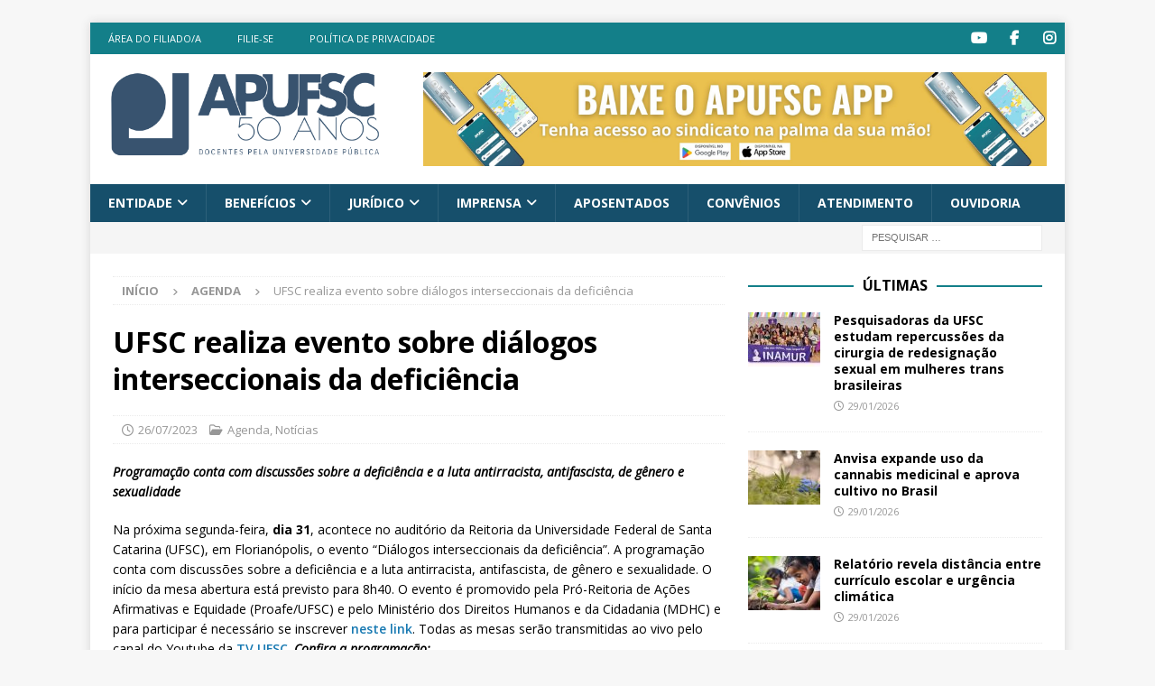

--- FILE ---
content_type: text/html; charset=UTF-8
request_url: https://www.apufsc.org.br/2023/07/26/ufsc-realiza-evento-sobre-dialogos-interseccionais-da-deficiencia/
body_size: 16950
content:
<!DOCTYPE html>
<html class="no-js mh-one-sb" lang="pt-BR">
<head>
<meta charset="UTF-8">
<meta name="viewport" content="width=device-width, initial-scale=1.0">
<link rel="profile" href="https://gmpg.org/xfn/11" />
<title>UFSC realiza evento sobre diálogos interseccionais da deficiência &#8211; Apufsc-Sindical</title>
<meta name='robots' content='max-image-preview:large' />
<link rel='dns-prefetch' href='//fonts.googleapis.com' />
<link rel="alternate" title="oEmbed (JSON)" type="application/json+oembed" href="https://www.apufsc.org.br/wp-json/oembed/1.0/embed?url=https%3A%2F%2Fwww.apufsc.org.br%2F2023%2F07%2F26%2Fufsc-realiza-evento-sobre-dialogos-interseccionais-da-deficiencia%2F" />
<link rel="alternate" title="oEmbed (XML)" type="text/xml+oembed" href="https://www.apufsc.org.br/wp-json/oembed/1.0/embed?url=https%3A%2F%2Fwww.apufsc.org.br%2F2023%2F07%2F26%2Fufsc-realiza-evento-sobre-dialogos-interseccionais-da-deficiencia%2F&#038;format=xml" />
<style id='wp-img-auto-sizes-contain-inline-css' type='text/css'>
img:is([sizes=auto i],[sizes^="auto," i]){contain-intrinsic-size:3000px 1500px}
/*# sourceURL=wp-img-auto-sizes-contain-inline-css */
</style>
<!-- <link rel='stylesheet' id='atomic-blocks-fontawesome-css' href='https://www.apufsc.org.br/wp-content/plugins/atomic-blocks/dist/assets/fontawesome/css/all.min.css?ver=1660097042' type='text/css' media='all' /> -->
<link rel="stylesheet" type="text/css" href="//www.apufsc.org.br/wp-content/cache/wpfc-minified/q7zhqo7w/60rpz.css" media="all"/>
<style id='wp-block-library-inline-css' type='text/css'>
:root{--wp-block-synced-color:#7a00df;--wp-block-synced-color--rgb:122,0,223;--wp-bound-block-color:var(--wp-block-synced-color);--wp-editor-canvas-background:#ddd;--wp-admin-theme-color:#007cba;--wp-admin-theme-color--rgb:0,124,186;--wp-admin-theme-color-darker-10:#006ba1;--wp-admin-theme-color-darker-10--rgb:0,107,160.5;--wp-admin-theme-color-darker-20:#005a87;--wp-admin-theme-color-darker-20--rgb:0,90,135;--wp-admin-border-width-focus:2px}@media (min-resolution:192dpi){:root{--wp-admin-border-width-focus:1.5px}}.wp-element-button{cursor:pointer}:root .has-very-light-gray-background-color{background-color:#eee}:root .has-very-dark-gray-background-color{background-color:#313131}:root .has-very-light-gray-color{color:#eee}:root .has-very-dark-gray-color{color:#313131}:root .has-vivid-green-cyan-to-vivid-cyan-blue-gradient-background{background:linear-gradient(135deg,#00d084,#0693e3)}:root .has-purple-crush-gradient-background{background:linear-gradient(135deg,#34e2e4,#4721fb 50%,#ab1dfe)}:root .has-hazy-dawn-gradient-background{background:linear-gradient(135deg,#faaca8,#dad0ec)}:root .has-subdued-olive-gradient-background{background:linear-gradient(135deg,#fafae1,#67a671)}:root .has-atomic-cream-gradient-background{background:linear-gradient(135deg,#fdd79a,#004a59)}:root .has-nightshade-gradient-background{background:linear-gradient(135deg,#330968,#31cdcf)}:root .has-midnight-gradient-background{background:linear-gradient(135deg,#020381,#2874fc)}:root{--wp--preset--font-size--normal:16px;--wp--preset--font-size--huge:42px}.has-regular-font-size{font-size:1em}.has-larger-font-size{font-size:2.625em}.has-normal-font-size{font-size:var(--wp--preset--font-size--normal)}.has-huge-font-size{font-size:var(--wp--preset--font-size--huge)}.has-text-align-center{text-align:center}.has-text-align-left{text-align:left}.has-text-align-right{text-align:right}.has-fit-text{white-space:nowrap!important}#end-resizable-editor-section{display:none}.aligncenter{clear:both}.items-justified-left{justify-content:flex-start}.items-justified-center{justify-content:center}.items-justified-right{justify-content:flex-end}.items-justified-space-between{justify-content:space-between}.screen-reader-text{border:0;clip-path:inset(50%);height:1px;margin:-1px;overflow:hidden;padding:0;position:absolute;width:1px;word-wrap:normal!important}.screen-reader-text:focus{background-color:#ddd;clip-path:none;color:#444;display:block;font-size:1em;height:auto;left:5px;line-height:normal;padding:15px 23px 14px;text-decoration:none;top:5px;width:auto;z-index:100000}html :where(.has-border-color){border-style:solid}html :where([style*=border-top-color]){border-top-style:solid}html :where([style*=border-right-color]){border-right-style:solid}html :where([style*=border-bottom-color]){border-bottom-style:solid}html :where([style*=border-left-color]){border-left-style:solid}html :where([style*=border-width]){border-style:solid}html :where([style*=border-top-width]){border-top-style:solid}html :where([style*=border-right-width]){border-right-style:solid}html :where([style*=border-bottom-width]){border-bottom-style:solid}html :where([style*=border-left-width]){border-left-style:solid}html :where(img[class*=wp-image-]){height:auto;max-width:100%}:where(figure){margin:0 0 1em}html :where(.is-position-sticky){--wp-admin--admin-bar--position-offset:var(--wp-admin--admin-bar--height,0px)}@media screen and (max-width:600px){html :where(.is-position-sticky){--wp-admin--admin-bar--position-offset:0px}}
/*# sourceURL=wp-block-library-inline-css */
</style><style id='wp-block-image-inline-css' type='text/css'>
.wp-block-image>a,.wp-block-image>figure>a{display:inline-block}.wp-block-image img{box-sizing:border-box;height:auto;max-width:100%;vertical-align:bottom}@media not (prefers-reduced-motion){.wp-block-image img.hide{visibility:hidden}.wp-block-image img.show{animation:show-content-image .4s}}.wp-block-image[style*=border-radius] img,.wp-block-image[style*=border-radius]>a{border-radius:inherit}.wp-block-image.has-custom-border img{box-sizing:border-box}.wp-block-image.aligncenter{text-align:center}.wp-block-image.alignfull>a,.wp-block-image.alignwide>a{width:100%}.wp-block-image.alignfull img,.wp-block-image.alignwide img{height:auto;width:100%}.wp-block-image .aligncenter,.wp-block-image .alignleft,.wp-block-image .alignright,.wp-block-image.aligncenter,.wp-block-image.alignleft,.wp-block-image.alignright{display:table}.wp-block-image .aligncenter>figcaption,.wp-block-image .alignleft>figcaption,.wp-block-image .alignright>figcaption,.wp-block-image.aligncenter>figcaption,.wp-block-image.alignleft>figcaption,.wp-block-image.alignright>figcaption{caption-side:bottom;display:table-caption}.wp-block-image .alignleft{float:left;margin:.5em 1em .5em 0}.wp-block-image .alignright{float:right;margin:.5em 0 .5em 1em}.wp-block-image .aligncenter{margin-left:auto;margin-right:auto}.wp-block-image :where(figcaption){margin-bottom:1em;margin-top:.5em}.wp-block-image.is-style-circle-mask img{border-radius:9999px}@supports ((-webkit-mask-image:none) or (mask-image:none)) or (-webkit-mask-image:none){.wp-block-image.is-style-circle-mask img{border-radius:0;-webkit-mask-image:url('data:image/svg+xml;utf8,<svg viewBox="0 0 100 100" xmlns="http://www.w3.org/2000/svg"><circle cx="50" cy="50" r="50"/></svg>');mask-image:url('data:image/svg+xml;utf8,<svg viewBox="0 0 100 100" xmlns="http://www.w3.org/2000/svg"><circle cx="50" cy="50" r="50"/></svg>');mask-mode:alpha;-webkit-mask-position:center;mask-position:center;-webkit-mask-repeat:no-repeat;mask-repeat:no-repeat;-webkit-mask-size:contain;mask-size:contain}}:root :where(.wp-block-image.is-style-rounded img,.wp-block-image .is-style-rounded img){border-radius:9999px}.wp-block-image figure{margin:0}.wp-lightbox-container{display:flex;flex-direction:column;position:relative}.wp-lightbox-container img{cursor:zoom-in}.wp-lightbox-container img:hover+button{opacity:1}.wp-lightbox-container button{align-items:center;backdrop-filter:blur(16px) saturate(180%);background-color:#5a5a5a40;border:none;border-radius:4px;cursor:zoom-in;display:flex;height:20px;justify-content:center;opacity:0;padding:0;position:absolute;right:16px;text-align:center;top:16px;width:20px;z-index:100}@media not (prefers-reduced-motion){.wp-lightbox-container button{transition:opacity .2s ease}}.wp-lightbox-container button:focus-visible{outline:3px auto #5a5a5a40;outline:3px auto -webkit-focus-ring-color;outline-offset:3px}.wp-lightbox-container button:hover{cursor:pointer;opacity:1}.wp-lightbox-container button:focus{opacity:1}.wp-lightbox-container button:focus,.wp-lightbox-container button:hover,.wp-lightbox-container button:not(:hover):not(:active):not(.has-background){background-color:#5a5a5a40;border:none}.wp-lightbox-overlay{box-sizing:border-box;cursor:zoom-out;height:100vh;left:0;overflow:hidden;position:fixed;top:0;visibility:hidden;width:100%;z-index:100000}.wp-lightbox-overlay .close-button{align-items:center;cursor:pointer;display:flex;justify-content:center;min-height:40px;min-width:40px;padding:0;position:absolute;right:calc(env(safe-area-inset-right) + 16px);top:calc(env(safe-area-inset-top) + 16px);z-index:5000000}.wp-lightbox-overlay .close-button:focus,.wp-lightbox-overlay .close-button:hover,.wp-lightbox-overlay .close-button:not(:hover):not(:active):not(.has-background){background:none;border:none}.wp-lightbox-overlay .lightbox-image-container{height:var(--wp--lightbox-container-height);left:50%;overflow:hidden;position:absolute;top:50%;transform:translate(-50%,-50%);transform-origin:top left;width:var(--wp--lightbox-container-width);z-index:9999999999}.wp-lightbox-overlay .wp-block-image{align-items:center;box-sizing:border-box;display:flex;height:100%;justify-content:center;margin:0;position:relative;transform-origin:0 0;width:100%;z-index:3000000}.wp-lightbox-overlay .wp-block-image img{height:var(--wp--lightbox-image-height);min-height:var(--wp--lightbox-image-height);min-width:var(--wp--lightbox-image-width);width:var(--wp--lightbox-image-width)}.wp-lightbox-overlay .wp-block-image figcaption{display:none}.wp-lightbox-overlay button{background:none;border:none}.wp-lightbox-overlay .scrim{background-color:#fff;height:100%;opacity:.9;position:absolute;width:100%;z-index:2000000}.wp-lightbox-overlay.active{visibility:visible}@media not (prefers-reduced-motion){.wp-lightbox-overlay.active{animation:turn-on-visibility .25s both}.wp-lightbox-overlay.active img{animation:turn-on-visibility .35s both}.wp-lightbox-overlay.show-closing-animation:not(.active){animation:turn-off-visibility .35s both}.wp-lightbox-overlay.show-closing-animation:not(.active) img{animation:turn-off-visibility .25s both}.wp-lightbox-overlay.zoom.active{animation:none;opacity:1;visibility:visible}.wp-lightbox-overlay.zoom.active .lightbox-image-container{animation:lightbox-zoom-in .4s}.wp-lightbox-overlay.zoom.active .lightbox-image-container img{animation:none}.wp-lightbox-overlay.zoom.active .scrim{animation:turn-on-visibility .4s forwards}.wp-lightbox-overlay.zoom.show-closing-animation:not(.active){animation:none}.wp-lightbox-overlay.zoom.show-closing-animation:not(.active) .lightbox-image-container{animation:lightbox-zoom-out .4s}.wp-lightbox-overlay.zoom.show-closing-animation:not(.active) .lightbox-image-container img{animation:none}.wp-lightbox-overlay.zoom.show-closing-animation:not(.active) .scrim{animation:turn-off-visibility .4s forwards}}@keyframes show-content-image{0%{visibility:hidden}99%{visibility:hidden}to{visibility:visible}}@keyframes turn-on-visibility{0%{opacity:0}to{opacity:1}}@keyframes turn-off-visibility{0%{opacity:1;visibility:visible}99%{opacity:0;visibility:visible}to{opacity:0;visibility:hidden}}@keyframes lightbox-zoom-in{0%{transform:translate(calc((-100vw + var(--wp--lightbox-scrollbar-width))/2 + var(--wp--lightbox-initial-left-position)),calc(-50vh + var(--wp--lightbox-initial-top-position))) scale(var(--wp--lightbox-scale))}to{transform:translate(-50%,-50%) scale(1)}}@keyframes lightbox-zoom-out{0%{transform:translate(-50%,-50%) scale(1);visibility:visible}99%{visibility:visible}to{transform:translate(calc((-100vw + var(--wp--lightbox-scrollbar-width))/2 + var(--wp--lightbox-initial-left-position)),calc(-50vh + var(--wp--lightbox-initial-top-position))) scale(var(--wp--lightbox-scale));visibility:hidden}}
/*# sourceURL=https://www.apufsc.org.br/wp-includes/blocks/image/style.min.css */
</style>
<style id='wp-block-paragraph-inline-css' type='text/css'>
.is-small-text{font-size:.875em}.is-regular-text{font-size:1em}.is-large-text{font-size:2.25em}.is-larger-text{font-size:3em}.has-drop-cap:not(:focus):first-letter{float:left;font-size:8.4em;font-style:normal;font-weight:100;line-height:.68;margin:.05em .1em 0 0;text-transform:uppercase}body.rtl .has-drop-cap:not(:focus):first-letter{float:none;margin-left:.1em}p.has-drop-cap.has-background{overflow:hidden}:root :where(p.has-background){padding:1.25em 2.375em}:where(p.has-text-color:not(.has-link-color)) a{color:inherit}p.has-text-align-left[style*="writing-mode:vertical-lr"],p.has-text-align-right[style*="writing-mode:vertical-rl"]{rotate:180deg}
/*# sourceURL=https://www.apufsc.org.br/wp-includes/blocks/paragraph/style.min.css */
</style>
<style id='global-styles-inline-css' type='text/css'>
:root{--wp--preset--aspect-ratio--square: 1;--wp--preset--aspect-ratio--4-3: 4/3;--wp--preset--aspect-ratio--3-4: 3/4;--wp--preset--aspect-ratio--3-2: 3/2;--wp--preset--aspect-ratio--2-3: 2/3;--wp--preset--aspect-ratio--16-9: 16/9;--wp--preset--aspect-ratio--9-16: 9/16;--wp--preset--color--black: #000000;--wp--preset--color--cyan-bluish-gray: #abb8c3;--wp--preset--color--white: #ffffff;--wp--preset--color--pale-pink: #f78da7;--wp--preset--color--vivid-red: #cf2e2e;--wp--preset--color--luminous-vivid-orange: #ff6900;--wp--preset--color--luminous-vivid-amber: #fcb900;--wp--preset--color--light-green-cyan: #7bdcb5;--wp--preset--color--vivid-green-cyan: #00d084;--wp--preset--color--pale-cyan-blue: #8ed1fc;--wp--preset--color--vivid-cyan-blue: #0693e3;--wp--preset--color--vivid-purple: #9b51e0;--wp--preset--gradient--vivid-cyan-blue-to-vivid-purple: linear-gradient(135deg,rgb(6,147,227) 0%,rgb(155,81,224) 100%);--wp--preset--gradient--light-green-cyan-to-vivid-green-cyan: linear-gradient(135deg,rgb(122,220,180) 0%,rgb(0,208,130) 100%);--wp--preset--gradient--luminous-vivid-amber-to-luminous-vivid-orange: linear-gradient(135deg,rgb(252,185,0) 0%,rgb(255,105,0) 100%);--wp--preset--gradient--luminous-vivid-orange-to-vivid-red: linear-gradient(135deg,rgb(255,105,0) 0%,rgb(207,46,46) 100%);--wp--preset--gradient--very-light-gray-to-cyan-bluish-gray: linear-gradient(135deg,rgb(238,238,238) 0%,rgb(169,184,195) 100%);--wp--preset--gradient--cool-to-warm-spectrum: linear-gradient(135deg,rgb(74,234,220) 0%,rgb(151,120,209) 20%,rgb(207,42,186) 40%,rgb(238,44,130) 60%,rgb(251,105,98) 80%,rgb(254,248,76) 100%);--wp--preset--gradient--blush-light-purple: linear-gradient(135deg,rgb(255,206,236) 0%,rgb(152,150,240) 100%);--wp--preset--gradient--blush-bordeaux: linear-gradient(135deg,rgb(254,205,165) 0%,rgb(254,45,45) 50%,rgb(107,0,62) 100%);--wp--preset--gradient--luminous-dusk: linear-gradient(135deg,rgb(255,203,112) 0%,rgb(199,81,192) 50%,rgb(65,88,208) 100%);--wp--preset--gradient--pale-ocean: linear-gradient(135deg,rgb(255,245,203) 0%,rgb(182,227,212) 50%,rgb(51,167,181) 100%);--wp--preset--gradient--electric-grass: linear-gradient(135deg,rgb(202,248,128) 0%,rgb(113,206,126) 100%);--wp--preset--gradient--midnight: linear-gradient(135deg,rgb(2,3,129) 0%,rgb(40,116,252) 100%);--wp--preset--font-size--small: 13px;--wp--preset--font-size--medium: 20px;--wp--preset--font-size--large: 36px;--wp--preset--font-size--x-large: 42px;--wp--preset--spacing--20: 0.44rem;--wp--preset--spacing--30: 0.67rem;--wp--preset--spacing--40: 1rem;--wp--preset--spacing--50: 1.5rem;--wp--preset--spacing--60: 2.25rem;--wp--preset--spacing--70: 3.38rem;--wp--preset--spacing--80: 5.06rem;--wp--preset--shadow--natural: 6px 6px 9px rgba(0, 0, 0, 0.2);--wp--preset--shadow--deep: 12px 12px 50px rgba(0, 0, 0, 0.4);--wp--preset--shadow--sharp: 6px 6px 0px rgba(0, 0, 0, 0.2);--wp--preset--shadow--outlined: 6px 6px 0px -3px rgb(255, 255, 255), 6px 6px rgb(0, 0, 0);--wp--preset--shadow--crisp: 6px 6px 0px rgb(0, 0, 0);}:where(.is-layout-flex){gap: 0.5em;}:where(.is-layout-grid){gap: 0.5em;}body .is-layout-flex{display: flex;}.is-layout-flex{flex-wrap: wrap;align-items: center;}.is-layout-flex > :is(*, div){margin: 0;}body .is-layout-grid{display: grid;}.is-layout-grid > :is(*, div){margin: 0;}:where(.wp-block-columns.is-layout-flex){gap: 2em;}:where(.wp-block-columns.is-layout-grid){gap: 2em;}:where(.wp-block-post-template.is-layout-flex){gap: 1.25em;}:where(.wp-block-post-template.is-layout-grid){gap: 1.25em;}.has-black-color{color: var(--wp--preset--color--black) !important;}.has-cyan-bluish-gray-color{color: var(--wp--preset--color--cyan-bluish-gray) !important;}.has-white-color{color: var(--wp--preset--color--white) !important;}.has-pale-pink-color{color: var(--wp--preset--color--pale-pink) !important;}.has-vivid-red-color{color: var(--wp--preset--color--vivid-red) !important;}.has-luminous-vivid-orange-color{color: var(--wp--preset--color--luminous-vivid-orange) !important;}.has-luminous-vivid-amber-color{color: var(--wp--preset--color--luminous-vivid-amber) !important;}.has-light-green-cyan-color{color: var(--wp--preset--color--light-green-cyan) !important;}.has-vivid-green-cyan-color{color: var(--wp--preset--color--vivid-green-cyan) !important;}.has-pale-cyan-blue-color{color: var(--wp--preset--color--pale-cyan-blue) !important;}.has-vivid-cyan-blue-color{color: var(--wp--preset--color--vivid-cyan-blue) !important;}.has-vivid-purple-color{color: var(--wp--preset--color--vivid-purple) !important;}.has-black-background-color{background-color: var(--wp--preset--color--black) !important;}.has-cyan-bluish-gray-background-color{background-color: var(--wp--preset--color--cyan-bluish-gray) !important;}.has-white-background-color{background-color: var(--wp--preset--color--white) !important;}.has-pale-pink-background-color{background-color: var(--wp--preset--color--pale-pink) !important;}.has-vivid-red-background-color{background-color: var(--wp--preset--color--vivid-red) !important;}.has-luminous-vivid-orange-background-color{background-color: var(--wp--preset--color--luminous-vivid-orange) !important;}.has-luminous-vivid-amber-background-color{background-color: var(--wp--preset--color--luminous-vivid-amber) !important;}.has-light-green-cyan-background-color{background-color: var(--wp--preset--color--light-green-cyan) !important;}.has-vivid-green-cyan-background-color{background-color: var(--wp--preset--color--vivid-green-cyan) !important;}.has-pale-cyan-blue-background-color{background-color: var(--wp--preset--color--pale-cyan-blue) !important;}.has-vivid-cyan-blue-background-color{background-color: var(--wp--preset--color--vivid-cyan-blue) !important;}.has-vivid-purple-background-color{background-color: var(--wp--preset--color--vivid-purple) !important;}.has-black-border-color{border-color: var(--wp--preset--color--black) !important;}.has-cyan-bluish-gray-border-color{border-color: var(--wp--preset--color--cyan-bluish-gray) !important;}.has-white-border-color{border-color: var(--wp--preset--color--white) !important;}.has-pale-pink-border-color{border-color: var(--wp--preset--color--pale-pink) !important;}.has-vivid-red-border-color{border-color: var(--wp--preset--color--vivid-red) !important;}.has-luminous-vivid-orange-border-color{border-color: var(--wp--preset--color--luminous-vivid-orange) !important;}.has-luminous-vivid-amber-border-color{border-color: var(--wp--preset--color--luminous-vivid-amber) !important;}.has-light-green-cyan-border-color{border-color: var(--wp--preset--color--light-green-cyan) !important;}.has-vivid-green-cyan-border-color{border-color: var(--wp--preset--color--vivid-green-cyan) !important;}.has-pale-cyan-blue-border-color{border-color: var(--wp--preset--color--pale-cyan-blue) !important;}.has-vivid-cyan-blue-border-color{border-color: var(--wp--preset--color--vivid-cyan-blue) !important;}.has-vivid-purple-border-color{border-color: var(--wp--preset--color--vivid-purple) !important;}.has-vivid-cyan-blue-to-vivid-purple-gradient-background{background: var(--wp--preset--gradient--vivid-cyan-blue-to-vivid-purple) !important;}.has-light-green-cyan-to-vivid-green-cyan-gradient-background{background: var(--wp--preset--gradient--light-green-cyan-to-vivid-green-cyan) !important;}.has-luminous-vivid-amber-to-luminous-vivid-orange-gradient-background{background: var(--wp--preset--gradient--luminous-vivid-amber-to-luminous-vivid-orange) !important;}.has-luminous-vivid-orange-to-vivid-red-gradient-background{background: var(--wp--preset--gradient--luminous-vivid-orange-to-vivid-red) !important;}.has-very-light-gray-to-cyan-bluish-gray-gradient-background{background: var(--wp--preset--gradient--very-light-gray-to-cyan-bluish-gray) !important;}.has-cool-to-warm-spectrum-gradient-background{background: var(--wp--preset--gradient--cool-to-warm-spectrum) !important;}.has-blush-light-purple-gradient-background{background: var(--wp--preset--gradient--blush-light-purple) !important;}.has-blush-bordeaux-gradient-background{background: var(--wp--preset--gradient--blush-bordeaux) !important;}.has-luminous-dusk-gradient-background{background: var(--wp--preset--gradient--luminous-dusk) !important;}.has-pale-ocean-gradient-background{background: var(--wp--preset--gradient--pale-ocean) !important;}.has-electric-grass-gradient-background{background: var(--wp--preset--gradient--electric-grass) !important;}.has-midnight-gradient-background{background: var(--wp--preset--gradient--midnight) !important;}.has-small-font-size{font-size: var(--wp--preset--font-size--small) !important;}.has-medium-font-size{font-size: var(--wp--preset--font-size--medium) !important;}.has-large-font-size{font-size: var(--wp--preset--font-size--large) !important;}.has-x-large-font-size{font-size: var(--wp--preset--font-size--x-large) !important;}
/*# sourceURL=global-styles-inline-css */
</style>
<style id='classic-theme-styles-inline-css' type='text/css'>
/*! This file is auto-generated */
.wp-block-button__link{color:#fff;background-color:#32373c;border-radius:9999px;box-shadow:none;text-decoration:none;padding:calc(.667em + 2px) calc(1.333em + 2px);font-size:1.125em}.wp-block-file__button{background:#32373c;color:#fff;text-decoration:none}
/*# sourceURL=/wp-includes/css/classic-themes.min.css */
</style>
<!-- <link rel='stylesheet' id='contact-form-7-css' href='https://www.apufsc.org.br/wp-content/plugins/contact-form-7/includes/css/styles.css?ver=6.1.4' type='text/css' media='all' /> -->
<!-- <link rel='stylesheet' id='mh-magazine-style-css' href='https://www.apufsc.org.br/wp-content/themes/mh-magazine/style.css?ver=6.9' type='text/css' media='all' /> -->
<!-- <link rel='stylesheet' id='apufsc-style-css' href='https://www.apufsc.org.br/wp-content/themes/apufsc/style.css?ver=6.9' type='text/css' media='all' /> -->
<!-- <link rel='stylesheet' id='mh-font-awesome-css' href='https://www.apufsc.org.br/wp-content/themes/mh-magazine/includes/font-awesome.min.css' type='text/css' media='all' /> -->
<!-- <link rel='stylesheet' id='mh-magazine-css' href='https://www.apufsc.org.br/wp-content/themes/apufsc/style.css?ver=3.11.1' type='text/css' media='all' /> -->
<link rel="stylesheet" type="text/css" href="//www.apufsc.org.br/wp-content/cache/wpfc-minified/1erxjqil/60rpz.css" media="all"/>
<link rel='stylesheet' id='mh-google-fonts-css' href='https://fonts.googleapis.com/css?family=Open+Sans:300,400,400italic,600,700' type='text/css' media='all' />
<!-- <link rel='stylesheet' id='newsletter-css' href='https://www.apufsc.org.br/wp-content/plugins/newsletter/style.css?ver=9.1.2' type='text/css' media='all' /> -->
<link rel="stylesheet" type="text/css" href="//www.apufsc.org.br/wp-content/cache/wpfc-minified/7c15rrl0/60rpz.css" media="all"/>
<script src='//www.apufsc.org.br/wp-content/cache/wpfc-minified/7m6gv4d4/60rpz.js' type="text/javascript"></script>
<!-- <script type="text/javascript" src="https://www.apufsc.org.br/wp-includes/js/jquery/jquery.min.js?ver=3.7.1" id="jquery-core-js"></script> -->
<!-- <script type="text/javascript" src="https://www.apufsc.org.br/wp-includes/js/jquery/jquery-migrate.min.js?ver=3.4.1" id="jquery-migrate-js"></script> -->
<script type="text/javascript" id="mh-scripts-js-extra">
/* <![CDATA[ */
var mh_magazine = {"text":{"toggle_menu":"Toggle Menu"}};
//# sourceURL=mh-scripts-js-extra
/* ]]> */
</script>
<script src='//www.apufsc.org.br/wp-content/cache/wpfc-minified/21jg9ruj/60rpz.js' type="text/javascript"></script>
<!-- <script type="text/javascript" src="https://www.apufsc.org.br/wp-content/themes/mh-magazine/js/scripts.js?ver=3.11.1" id="mh-scripts-js"></script> -->
<link rel="https://api.w.org/" href="https://www.apufsc.org.br/wp-json/" /><link rel="alternate" title="JSON" type="application/json" href="https://www.apufsc.org.br/wp-json/wp/v2/posts/56545" /><meta name="generator" content="WordPress 6.9" />
<link rel="canonical" href="https://www.apufsc.org.br/2023/07/26/ufsc-realiza-evento-sobre-dialogos-interseccionais-da-deficiencia/" />
<link rel='shortlink' href='https://www.apufsc.org.br/?p=56545' />
<!-- Global site tag (gtag.js) - Google Analytics -->
<script async src="https://www.googletagmanager.com/gtag/js?id=G-GH57TD55J9&aip=1"></script>
<script>
window.dataLayer = window.dataLayer || [];
function gtag(){dataLayer.push(arguments);}
gtag('js', new Date());
gtag( 'config', 'G-GH57TD55J9' );
</script>
<style type="text/css">
.mh-navigation li:hover, .mh-navigation ul li:hover > ul, .mh-main-nav-wrap, .mh-main-nav, .mh-social-nav li a:hover, .entry-tags li, .mh-slider-caption, .mh-widget-layout8 .mh-widget-title .mh-footer-widget-title-inner, .mh-widget-col-1 .mh-slider-caption, .mh-widget-col-1 .mh-posts-lineup-caption, .mh-carousel-layout1, .mh-spotlight-widget, .mh-social-widget li a, .mh-author-bio-widget, .mh-footer-widget .mh-tab-comment-excerpt, .mh-nip-item:hover .mh-nip-overlay, .mh-widget .tagcloud a, .mh-footer-widget .tagcloud a, .mh-footer, .mh-copyright-wrap, input[type=submit]:hover, #infinite-handle span:hover { background: #164f6b; }
.mh-extra-nav-bg { background: rgba(22, 79, 107, 0.2); }
.mh-slider-caption, .mh-posts-stacked-title, .mh-posts-lineup-caption { background: #164f6b; background: rgba(22, 79, 107, 0.8); }
@media screen and (max-width: 900px) { #mh-mobile .mh-slider-caption, #mh-mobile .mh-posts-lineup-caption { background: rgba(22, 79, 107, 1); } }
.slicknav_menu, .slicknav_nav ul, #mh-mobile .mh-footer-widget .mh-posts-stacked-overlay { border-color: #164f6b; }
.mh-copyright, .mh-copyright a { color: #fff; }
.mh-widget-layout4 .mh-widget-title { background: #137f89; background: rgba(19, 127, 137, 0.6); }
.mh-preheader, .mh-wide-layout .mh-subheader, .mh-ticker-title, .mh-main-nav li:hover, .mh-footer-nav, .slicknav_menu, .slicknav_btn, .slicknav_nav .slicknav_item:hover, .slicknav_nav a:hover, .mh-back-to-top, .mh-subheading, .entry-tags .fa, .entry-tags li:hover, .mh-widget-layout2 .mh-widget-title, .mh-widget-layout4 .mh-widget-title-inner, .mh-widget-layout4 .mh-footer-widget-title, .mh-widget-layout5 .mh-widget-title-inner, .mh-widget-layout6 .mh-widget-title, #mh-mobile .flex-control-paging li a.flex-active, .mh-image-caption, .mh-carousel-layout1 .mh-carousel-caption, .mh-tab-button.active, .mh-tab-button.active:hover, .mh-footer-widget .mh-tab-button.active, .mh-social-widget li:hover a, .mh-footer-widget .mh-social-widget li a, .mh-footer-widget .mh-author-bio-widget, .tagcloud a:hover, .mh-widget .tagcloud a:hover, .mh-footer-widget .tagcloud a:hover, .mh-posts-stacked-item .mh-meta, .page-numbers:hover, .mh-loop-pagination .current, .mh-comments-pagination .current, .pagelink, a:hover .pagelink, input[type=submit], #infinite-handle span { background: #137f89; }
.mh-main-nav-wrap .slicknav_nav ul, blockquote, .mh-widget-layout1 .mh-widget-title, .mh-widget-layout3 .mh-widget-title, .mh-widget-layout5 .mh-widget-title, .mh-widget-layout8 .mh-widget-title:after, #mh-mobile .mh-slider-caption, .mh-carousel-layout1, .mh-spotlight-widget, .mh-author-bio-widget, .mh-author-bio-title, .mh-author-bio-image-frame, .mh-video-widget, .mh-tab-buttons, textarea:hover, input[type=text]:hover, input[type=email]:hover, input[type=tel]:hover, input[type=url]:hover { border-color: #137f89; }
.mh-header-tagline, .mh-dropcap, .mh-carousel-layout1 .flex-direction-nav a, .mh-carousel-layout2 .mh-carousel-caption, .mh-posts-digest-small-category, .mh-posts-lineup-more, .bypostauthor .fn:after, .mh-comment-list .comment-reply-link:before, #respond #cancel-comment-reply-link:before { color: #137f89; }
.entry-content a { color: #1779b2; }
a:hover, .entry-content a:hover, #respond a:hover, #respond #cancel-comment-reply-link:hover, #respond .logged-in-as a:hover, .mh-comment-list .comment-meta a:hover, .mh-ping-list .mh-ping-item a:hover, .mh-meta a:hover, .mh-breadcrumb a:hover, .mh-tabbed-widget a:hover { color: #164f6b; }
</style>
<!--[if lt IE 9]>
<script src="https://www.apufsc.org.br/wp-content/themes/mh-magazine/js/css3-mediaqueries.js"></script>
<![endif]-->
<noscript><style>.lazyload[data-src]{display:none !important;}</style></noscript><style>.lazyload{background-image:none !important;}.lazyload:before{background-image:none !important;}</style><!-- Google tag (gtag.js) -->
<script async src="https://www.googletagmanager.com/gtag/js?id=G-QEJEC481Y8"></script>
<script>
window.dataLayer = window.dataLayer || [];
function gtag(){dataLayer.push(arguments);}
gtag('js', new Date());
gtag('config', 'G-QEJEC481Y8');
</script><link rel="icon" href="https://www.apufsc.org.br/wp-content/uploads/2019/10/arte_icon-1-150x150.png" sizes="32x32" />
<link rel="icon" href="https://www.apufsc.org.br/wp-content/uploads/2019/10/arte_icon-1-300x300.png" sizes="192x192" />
<link rel="apple-touch-icon" href="https://www.apufsc.org.br/wp-content/uploads/2019/10/arte_icon-1-300x300.png" />
<meta name="msapplication-TileImage" content="https://www.apufsc.org.br/wp-content/uploads/2019/10/arte_icon-1-300x300.png" />
</head>
<body id="mh-mobile" class="wp-singular post-template-default single single-post postid-56545 single-format-standard wp-custom-logo wp-theme-mh-magazine wp-child-theme-apufsc mh-boxed-layout mh-right-sb mh-loop-layout1 mh-widget-layout8" itemscope="itemscope" itemtype="https://schema.org/WebPage">
<div class="mh-container mh-container-outer">
<div class="mh-header-nav-mobile clearfix"></div>
<div class="mh-preheader">
<div class="mh-container mh-container-inner mh-row clearfix">
<div class="mh-header-bar-content mh-header-bar-top-left mh-col-2-3 clearfix">
<nav class="mh-navigation mh-header-nav mh-header-nav-top clearfix" itemscope="itemscope" itemtype="https://schema.org/SiteNavigationElement">
<div class="menu-superior-navegacao-do-cabecalho-container"><ul id="menu-superior-navegacao-do-cabecalho" class="menu"><li id="menu-item-1452" class="menu-item menu-item-type-custom menu-item-object-custom menu-item-1452"><a href="https://apufsc.sindicalizi.com.br/associado/editar/">Área do filiado/a</a></li>
<li id="menu-item-73667" class="menu-item menu-item-type-post_type menu-item-object-page menu-item-73667"><a href="https://www.apufsc.org.br/filiar-se/">Filie-se</a></li>
<li id="menu-item-39141" class="menu-item menu-item-type-post_type menu-item-object-page menu-item-39141"><a href="https://www.apufsc.org.br/politica-de-privacidade/">Política de Privacidade</a></li>
</ul></div>						</nav>
</div>
<div class="mh-header-bar-content mh-header-bar-top-right mh-col-1-3 clearfix">
<nav class="mh-social-icons mh-social-nav mh-social-nav-top clearfix" itemscope="itemscope" itemtype="https://schema.org/SiteNavigationElement">
<div class="menu-redes-sociais-container"><ul id="menu-redes-sociais" class="menu"><li id="menu-item-894" class="menu-item menu-item-type-custom menu-item-object-custom menu-item-894"><a href="https://www.youtube.com/channel/UCW-7gErEqkOMPFiS-zqpt6g"><i class="fa fa-mh-social"></i><span class="screen-reader-text">Item do menu</span></a></li>
<li id="menu-item-139" class="menu-item menu-item-type-custom menu-item-object-custom menu-item-139"><a href="https://pt-br.facebook.com/apufsc.sindical/"><i class="fa fa-mh-social"></i><span class="screen-reader-text">Item do menu</span></a></li>
<li id="menu-item-899" class="menu-item menu-item-type-custom menu-item-object-custom menu-item-899"><a href="https://instagram.com/apufsc/"><i class="fa fa-mh-social"></i><span class="screen-reader-text">Item do menu</span></a></li>
</ul></div>						</nav>
</div>
</div>
</div>
<header class="mh-header" itemscope="itemscope" itemtype="https://schema.org/WPHeader">
<div class="mh-container mh-container-inner clearfix">
<div class="mh-custom-header clearfix">
<div class="mh-header-columns mh-row clearfix">
<div class="mh-col-1-3 mh-site-identity">
<div class="mh-site-logo" role="banner" itemscope="itemscope" itemtype="https://schema.org/Brand">
<a href="https://www.apufsc.org.br/" class="custom-logo-link" rel="home"><img width="2000" height="615" src="https://www.apufsc.org.br/wp-content/uploads/2025/01/Logo-50-ANOS-2.png" class="custom-logo" alt="Apufsc-Sindical" decoding="async" fetchpriority="high" /></a></div>
</div>
<aside class="mh-col-2-3 mh-header-widget-2">
<div id="media_image-29" class="mh-widget mh-header-2 widget_media_image"><a href="https://www.apufsc.org.br/2025/06/27/apufsc-sindical-lanca-aplicativo-para-filiados-e-filiadas/"><img width="2000" height="300" src="[data-uri]" class="image wp-image-84379  attachment-full size-full lazyload" alt="" style="max-width: 100%; height: auto;" decoding="async" data-src="https://www.apufsc.org.br/wp-content/uploads/2025/07/Banner-2000-x-300-px.jpg" data-eio-rwidth="2000" data-eio-rheight="300" /><noscript><img width="2000" height="300" src="https://www.apufsc.org.br/wp-content/uploads/2025/07/Banner-2000-x-300-px.jpg" class="image wp-image-84379  attachment-full size-full" alt="" style="max-width: 100%; height: auto;" decoding="async" data-eio="l" /></noscript></a></div></aside>
</div>
</div>
</div>
<div class="mh-main-nav-wrap">
<nav class="mh-navigation mh-main-nav mh-container mh-container-inner clearfix" itemscope="itemscope" itemtype="https://schema.org/SiteNavigationElement">
<div class="menu-navegacao-principal-container"><ul id="menu-navegacao-principal" class="menu"><li id="menu-item-77" class="menu-item menu-item-type-custom menu-item-object-custom menu-item-has-children menu-item-77"><a href="#">Entidade</a>
<ul class="sub-menu">
<li id="menu-item-85" class="menu-item menu-item-type-post_type menu-item-object-page menu-item-85"><a href="https://www.apufsc.org.br/quem-somos/">Quem somos</a></li>
<li id="menu-item-84" class="menu-item menu-item-type-post_type menu-item-object-page menu-item-84"><a href="https://www.apufsc.org.br/historia-da-apufsc/">História da Apufsc</a></li>
<li id="menu-item-82" class="menu-item menu-item-type-post_type menu-item-object-page menu-item-82"><a href="https://www.apufsc.org.br/estatuto/">Estatuto</a></li>
<li id="menu-item-80" class="menu-item menu-item-type-post_type menu-item-object-page menu-item-80"><a href="https://www.apufsc.org.br/diretoria/">Diretoria</a></li>
<li id="menu-item-79641" class="menu-item menu-item-type-post_type menu-item-object-page menu-item-79641"><a href="https://www.apufsc.org.br/prestacao-de-contas/">Prestação de contas</a></li>
<li id="menu-item-79" class="menu-item menu-item-type-post_type menu-item-object-page menu-item-79"><a href="https://www.apufsc.org.br/conselhos/">Conselhos</a></li>
<li id="menu-item-18276" class="menu-item menu-item-type-post_type menu-item-object-page menu-item-18276"><a href="https://www.apufsc.org.br/conselho-de-representantes/">Reuniões do CR</a></li>
<li id="menu-item-38836" class="menu-item menu-item-type-post_type menu-item-object-page menu-item-38836"><a href="https://www.apufsc.org.br/assembleias/">Assembleias Gerais</a></li>
<li id="menu-item-81" class="menu-item menu-item-type-post_type menu-item-object-page menu-item-81"><a href="https://www.apufsc.org.br/equipe/">Equipe</a></li>
<li id="menu-item-85189" class="menu-item menu-item-type-post_type menu-item-object-page menu-item-85189"><a href="https://www.apufsc.org.br/area-do-a-filiado-a/">Área do filiado/a</a></li>
</ul>
</li>
<li id="menu-item-87" class="menu-item menu-item-type-custom menu-item-object-custom menu-item-has-children menu-item-87"><a href="#">Benefícios</a>
<ul class="sub-menu">
<li id="menu-item-43803" class="menu-item menu-item-type-post_type menu-item-object-page menu-item-43803"><a href="https://www.apufsc.org.br/atendimento-juridico/">Atendimento jurídico</a></li>
<li id="menu-item-20875" class="menu-item menu-item-type-custom menu-item-object-custom menu-item-20875"><a href="https://www.apufsc.org.br/convenios/">Nossos convênios</a></li>
<li id="menu-item-73940" class="menu-item menu-item-type-post_type menu-item-object-page menu-item-73940"><a href="https://www.apufsc.org.br/sesc-e-senac/">Sesc e Senac</a></li>
<li id="menu-item-90" class="menu-item menu-item-type-post_type menu-item-object-page menu-item-90"><a href="https://www.apufsc.org.br/planos-de-saude/">Unimed e Uniodonto</a></li>
</ul>
</li>
<li id="menu-item-1051" class="menu-item menu-item-type-custom menu-item-object-custom menu-item-has-children menu-item-1051"><a href="#">Jurídico</a>
<ul class="sub-menu">
<li id="menu-item-118" class="menu-item menu-item-type-post_type menu-item-object-page menu-item-118"><a href="https://www.apufsc.org.br/atendimento-juridico/">Atendimento</a></li>
<li id="menu-item-891" class="menu-item menu-item-type-taxonomy menu-item-object-category menu-item-891"><a href="https://www.apufsc.org.br/category/noticias-juridico/">Notícias do Jurídico</a></li>
<li id="menu-item-20002" class="menu-item menu-item-type-post_type menu-item-object-page menu-item-20002"><a href="https://www.apufsc.org.br/liberacoes-judiciais/">Liberações Judiciais</a></li>
<li id="menu-item-125" class="menu-item menu-item-type-post_type menu-item-object-page menu-item-125"><a href="https://www.apufsc.org.br/acoes/">Ações</a></li>
</ul>
</li>
<li id="menu-item-1052" class="menu-item menu-item-type-taxonomy menu-item-object-category current-post-ancestor menu-item-has-children menu-item-1052"><a href="https://www.apufsc.org.br/category/imprensa/">Imprensa</a>
<ul class="sub-menu">
<li id="menu-item-890" class="menu-item menu-item-type-taxonomy menu-item-object-category current-post-ancestor current-menu-parent current-post-parent menu-item-890"><a href="https://www.apufsc.org.br/category/imprensa/noticias/">Notícias</a></li>
<li id="menu-item-128" class="menu-item menu-item-type-taxonomy menu-item-object-category menu-item-128"><a href="https://www.apufsc.org.br/category/imprensa/na-midia/">Na Mídia</a></li>
<li id="menu-item-518" class="menu-item menu-item-type-taxonomy menu-item-object-category menu-item-518"><a href="https://www.apufsc.org.br/category/imprensa/informes-avisos/">Informes e Avisos</a></li>
<li id="menu-item-22365" class="menu-item menu-item-type-post_type menu-item-object-page menu-item-22365"><a href="https://www.apufsc.org.br/movimento-docente-nacional/">Movimento Docente Nacional</a></li>
<li id="menu-item-21404" class="menu-item menu-item-type-post_type menu-item-object-page menu-item-21404"><a href="https://www.apufsc.org.br/diretrizes-eticas-e-editoriais/">Diretrizes éticas e editoriais</a></li>
<li id="menu-item-129" class="menu-item menu-item-type-taxonomy menu-item-object-category menu-item-129"><a href="https://www.apufsc.org.br/category/imprensa/opinioes/">Opiniões</a></li>
<li id="menu-item-1499" class="menu-item menu-item-type-custom menu-item-object-custom menu-item-1499"><a href="https://www.apufsc.org.br/boletins/">Boletins</a></li>
<li id="menu-item-85968" class="menu-item menu-item-type-post_type menu-item-object-page menu-item-85968"><a href="https://www.apufsc.org.br/revista-plural/">Revista Plural</a></li>
<li id="menu-item-45113" class="menu-item menu-item-type-custom menu-item-object-custom menu-item-45113"><a href="https://www.apufsc.org.br/receba-as-noticias-da-apufsc-em-seu-whatsapp-ou-e-mail/">Informativos</a></li>
<li id="menu-item-88957" class="menu-item menu-item-type-post_type menu-item-object-page menu-item-88957"><a href="https://www.apufsc.org.br/publicacoes/">Publicações</a></li>
<li id="menu-item-56117" class="menu-item menu-item-type-custom menu-item-object-custom menu-item-56117"><a href="https://www.youtube.com/channel/UCW-7gErEqkOMPFiS-zqpt6g">TV Apufsc</a></li>
<li id="menu-item-134" class="menu-item menu-item-type-post_type menu-item-object-page menu-item-134"><a href="https://www.apufsc.org.br/contatos-imprensa/">Contatos Imprensa</a></li>
</ul>
</li>
<li id="menu-item-41302" class="menu-item menu-item-type-custom menu-item-object-custom menu-item-41302"><a href="https://www.apufsc.org.br/aposentados/">Aposentados</a></li>
<li id="menu-item-1437" class="menu-item menu-item-type-custom menu-item-object-custom menu-item-1437"><a href="https://www.apufsc.org.br/convenios/">Convênios</a></li>
<li id="menu-item-1047" class="menu-item menu-item-type-post_type menu-item-object-page menu-item-1047"><a href="https://www.apufsc.org.br/atendimento/">Atendimento</a></li>
<li id="menu-item-49062" class="menu-item menu-item-type-post_type menu-item-object-page menu-item-49062"><a href="https://www.apufsc.org.br/ouvidoria/">Ouvidoria</a></li>
</ul></div>		</nav>
</div>
</header>
<div class="mh-subheader">
<div class="mh-container mh-container-inner mh-row clearfix">
<div class="mh-header-bar-content mh-header-bar-bottom-right mh-col-1-3 clearfix">
<aside class="mh-header-search mh-header-search-bottom">
<form role="search" method="get" class="search-form" action="https://www.apufsc.org.br/">
<label>
<span class="screen-reader-text">Pesquisar por:</span>
<input type="search" class="search-field" placeholder="Pesquisar &hellip;" value="" name="s" />
</label>
<input type="submit" class="search-submit" value="Pesquisar" />
</form>						</aside>
</div>
</div>
</div>
<div class="mh-wrapper clearfix">
<div class="mh-main clearfix">
<div id="main-content" class="mh-content" role="main" itemprop="mainContentOfPage"><nav class="mh-breadcrumb" itemscope itemtype="https://schema.org/BreadcrumbList"><span itemprop="itemListElement" itemscope itemtype="https://schema.org/ListItem"><a href="https://www.apufsc.org.br" title="Início" itemprop="item"><span itemprop="name">Início</span></a><meta itemprop="position" content="1" /></span><span class="mh-breadcrumb-delimiter"><i class="fa fa-angle-right"></i></span><span itemprop="itemListElement" itemscope itemtype="https://schema.org/ListItem"><a href="https://www.apufsc.org.br/category/agenda/" itemprop="item" title="Agenda"><span itemprop="name">Agenda</span></a><meta itemprop="position" content="2" /></span><span class="mh-breadcrumb-delimiter"><i class="fa fa-angle-right"></i></span>UFSC realiza evento sobre diálogos interseccionais da deficiência</nav>
<article id="post-56545" class="post-56545 post type-post status-publish format-standard has-post-thumbnail hentry category-agenda category-noticias tag-leia1 tag-proafe tag-ufsc">
<header class="entry-header clearfix"><h1 class="entry-title">UFSC realiza evento sobre diálogos interseccionais da deficiência</h1><div class="mh-meta entry-meta">
<span class="entry-meta-date updated"><i class="far fa-clock"></i><a href="https://www.apufsc.org.br/2023/07/">26/07/2023</a></span>
<span class="entry-meta-categories"><i class="far fa-folder-open"></i><a href="https://www.apufsc.org.br/category/agenda/" rel="category tag">Agenda</a>, <a href="https://www.apufsc.org.br/category/imprensa/noticias/" rel="category tag">Notícias</a></span>
</div>
</header>
<div class="entry-content clearfix">
<p><strong><em>Programação conta com discussões sobre a deficiência e a luta antirracista, antifascista, de gênero e sexualidade</em></strong></p>
<p>Na próxima segunda-feira, <strong>dia 31</strong>, acontece no auditório da Reitoria da Universidade Federal de Santa Catarina (UFSC), em Florianópolis, o evento &#8220;Diálogos interseccionais da deficiência&#8221;. A programação conta com discussões sobre a deficiência e a luta antirracista, antifascista, de gênero e sexualidade. O início da mesa abertura está previsto para 8h40. O evento é promovido pela Pró-Reitoria de Ações Afirmativas e Equidade (Proafe/UFSC) e pelo Ministério dos Direitos Humanos e da Cidadania (MDHC) e para participar é necessário se inscrever <a href="https://forms.office.com/Pages/ResponsePage.aspx?id=eLGl-_E6IESWa79RY-ax2lxp_t2RHihJrwIMKiXpEb1UQThGTFYwNzA1N05aQ0FBS05WRkZLQzhURi4u" target="_blank" rel="noreferrer noopener">neste link</a>. Todas as mesas serão transmitidas ao vivo pelo canal do Youtube da <a href="https://www.youtube.com/user/tvufsc" target="_blank" rel="noreferrer noopener">TV UFSC</a>. <strong><em>Confira a programação:</em></strong></p>
<p><strong>8h40 &#8211; 9h</strong><br><strong>Mesa de Abertura com as autoridades presentes </strong></p>
<p><strong>9h &#8211; 11h30</strong><br><strong>Mesa 1: UFSC Antirracista e antifascista: como incluir a luta anticapacitista <br>Participantes<em>:</em></strong> <em>Leslie Chaves</em> &#8211; Pró-reitora de Ações Afirmativas e Equidade da Proafe/UFSC <br><em>Bianca Souza</em> &#8211; Coordenadora da Coordenadoria de Acessibilidade Educacional CAE/Proafe<br><em>Raul de Paiva Santos</em> &#8211; Coordenador geral de Diversidade e Interseccionalidade da Secretaria Nacional dos Direitos da Pessoa com Deficiência MDHC <br><em>Cátia Brito dos Santos</em> &#8211; Doutoranda em saúde coletiva na UFBA<br><em>Letícia Costa Cesarino</em> &#8211; Chefe da assessoria especial de Educação e Cultura em Direitos Humanos do MDHC</p>
<p><strong>13h30 &#8211; 16h</strong><br><strong>Mesa 2: Gênero, sexualidades e deficiência &#8211; Experiências de vida, de luta, de trabalho e pesquisa</strong><br><strong>Participantes:</strong> <em>Paulo Suldovski </em>&#8211; Palestrante nas áreas de inclusão e acessibilidade para pessoas com deficiência <br><em>Dra. Karla Garcia Luiz</em> &#8211; Psicóloga escolar no IFSC e membra do Núcleo de Estudo da Deficiência (Ned/UFSC)<br><em>João Avelino </em>&#8211; Mestrando da UFSC na área de experiências interseccionais da diversidade <br><em>Dra. Marivete Gesser</em> &#8211; Coordenadora do Ned/UFSC</p>
<div class="wp-block-image">
<figure class="aligncenter size-large is-resized"><img decoding="async" src="[data-uri]" alt="" class="wp-image-56550 lazyload" width="512" height="512"   data-src="https://www.apufsc.org.br/wp-content/uploads/2023/07/Snapinsta.app_361604416_18026390929601198_4769548666492844872_n_1080-1024x1024.jpg" data-srcset="https://www.apufsc.org.br/wp-content/uploads/2023/07/Snapinsta.app_361604416_18026390929601198_4769548666492844872_n_1080-1024x1024.jpg 1024w, https://www.apufsc.org.br/wp-content/uploads/2023/07/Snapinsta.app_361604416_18026390929601198_4769548666492844872_n_1080-300x300.jpg 300w, https://www.apufsc.org.br/wp-content/uploads/2023/07/Snapinsta.app_361604416_18026390929601198_4769548666492844872_n_1080-150x150.jpg 150w, https://www.apufsc.org.br/wp-content/uploads/2023/07/Snapinsta.app_361604416_18026390929601198_4769548666492844872_n_1080-768x768.jpg 768w, https://www.apufsc.org.br/wp-content/uploads/2023/07/Snapinsta.app_361604416_18026390929601198_4769548666492844872_n_1080-600x600.jpg 600w, https://www.apufsc.org.br/wp-content/uploads/2023/07/Snapinsta.app_361604416_18026390929601198_4769548666492844872_n_1080.jpg 1080w" data-sizes="auto" data-eio-rwidth="1024" data-eio-rheight="1024" /><noscript><img decoding="async" src="https://www.apufsc.org.br/wp-content/uploads/2023/07/Snapinsta.app_361604416_18026390929601198_4769548666492844872_n_1080-1024x1024.jpg" alt="" class="wp-image-56550" width="512" height="512" srcset="https://www.apufsc.org.br/wp-content/uploads/2023/07/Snapinsta.app_361604416_18026390929601198_4769548666492844872_n_1080-1024x1024.jpg 1024w, https://www.apufsc.org.br/wp-content/uploads/2023/07/Snapinsta.app_361604416_18026390929601198_4769548666492844872_n_1080-300x300.jpg 300w, https://www.apufsc.org.br/wp-content/uploads/2023/07/Snapinsta.app_361604416_18026390929601198_4769548666492844872_n_1080-150x150.jpg 150w, https://www.apufsc.org.br/wp-content/uploads/2023/07/Snapinsta.app_361604416_18026390929601198_4769548666492844872_n_1080-768x768.jpg 768w, https://www.apufsc.org.br/wp-content/uploads/2023/07/Snapinsta.app_361604416_18026390929601198_4769548666492844872_n_1080-600x600.jpg 600w, https://www.apufsc.org.br/wp-content/uploads/2023/07/Snapinsta.app_361604416_18026390929601198_4769548666492844872_n_1080.jpg 1080w" sizes="(max-width: 512px) 100vw, 512px" data-eio="l" /></noscript><figcaption class="wp-element-caption">Foto: Divulgação</figcaption></figure>
</div>
<p><strong><em>Imprensa Apufsc</em></strong></p>
</div></article><nav class="mh-post-nav mh-row clearfix" itemscope="itemscope" itemtype="https://schema.org/SiteNavigationElement">
<div class="mh-col-1-2 mh-post-nav-item mh-post-nav-prev">
<a href="https://www.apufsc.org.br/2023/07/25/ex-aluno-se-torna-diretor-clinico-em-harvard-e-afirma-que-ufsc-foi-fundamental/" rel="prev"><img width="80" height="60" src="[data-uri]" class="attachment-mh-magazine-small size-mh-magazine-small wp-post-image lazyload" alt="" decoding="async"   data-src="https://www.apufsc.org.br/wp-content/uploads/2023/07/Andre-Weissheimer-80x60.jpeg" data-srcset="https://www.apufsc.org.br/wp-content/uploads/2023/07/Andre-Weissheimer-80x60.jpeg 80w, https://www.apufsc.org.br/wp-content/uploads/2023/07/Andre-Weissheimer-678x509.jpeg 678w, https://www.apufsc.org.br/wp-content/uploads/2023/07/Andre-Weissheimer-326x245.jpeg 326w" data-sizes="auto" data-eio-rwidth="80" data-eio-rheight="60" /><noscript><img width="80" height="60" src="https://www.apufsc.org.br/wp-content/uploads/2023/07/Andre-Weissheimer-80x60.jpeg" class="attachment-mh-magazine-small size-mh-magazine-small wp-post-image" alt="" decoding="async" srcset="https://www.apufsc.org.br/wp-content/uploads/2023/07/Andre-Weissheimer-80x60.jpeg 80w, https://www.apufsc.org.br/wp-content/uploads/2023/07/Andre-Weissheimer-678x509.jpeg 678w, https://www.apufsc.org.br/wp-content/uploads/2023/07/Andre-Weissheimer-326x245.jpeg 326w" sizes="(max-width: 80px) 100vw, 80px" data-eio="l" /></noscript><span>Anterior</span><p>Ex-aluno se torna diretor clínico em Harvard e afirma que “UFSC foi fundamental”</p></a></div>
<div class="mh-col-1-2 mh-post-nav-item mh-post-nav-next">
<a href="https://www.apufsc.org.br/2023/07/26/letramento-sobre-questoes-raciais-e-fundamental-contra-as-discriminacoes-sofridas-por-mulheres-negras-no-mercado-de-trabalho/" rel="next"><img width="80" height="60" src="[data-uri]" class="attachment-mh-magazine-small size-mh-magazine-small wp-post-image lazyload" alt="" decoding="async"   data-src="https://www.apufsc.org.br/wp-content/uploads/2023/02/educacao_escola_professor_Agencia-senado-80x60.jpg" data-srcset="https://www.apufsc.org.br/wp-content/uploads/2023/02/educacao_escola_professor_Agencia-senado-80x60.jpg 80w, https://www.apufsc.org.br/wp-content/uploads/2023/02/educacao_escola_professor_Agencia-senado-678x509.jpg 678w, https://www.apufsc.org.br/wp-content/uploads/2023/02/educacao_escola_professor_Agencia-senado-326x245.jpg 326w" data-sizes="auto" data-eio-rwidth="80" data-eio-rheight="60" /><noscript><img width="80" height="60" src="https://www.apufsc.org.br/wp-content/uploads/2023/02/educacao_escola_professor_Agencia-senado-80x60.jpg" class="attachment-mh-magazine-small size-mh-magazine-small wp-post-image" alt="" decoding="async" srcset="https://www.apufsc.org.br/wp-content/uploads/2023/02/educacao_escola_professor_Agencia-senado-80x60.jpg 80w, https://www.apufsc.org.br/wp-content/uploads/2023/02/educacao_escola_professor_Agencia-senado-678x509.jpg 678w, https://www.apufsc.org.br/wp-content/uploads/2023/02/educacao_escola_professor_Agencia-senado-326x245.jpg 326w" sizes="(max-width: 80px) 100vw, 80px" data-eio="l" /></noscript><span>Próximo</span><p>Letramento sobre questões raciais é fundamental contra as discriminações sofridas por mulheres negras no mercado de trabalho</p></a></div>
</nav>
<div id="comments" class="mh-comments-wrap">
</div>
</div>
<aside class="mh-widget-col-1 mh-sidebar" itemscope="itemscope" itemtype="https://schema.org/WPSideBar"><div id="mh_magazine_custom_posts-3" class="mh-widget mh_magazine_custom_posts"><h4 class="mh-widget-title"><span class="mh-widget-title-inner">Últimas</span></h4>			<ul class="mh-custom-posts-widget clearfix"> 						<li class="mh-custom-posts-item mh-custom-posts-small clearfix post-89035 post type-post status-publish format-standard has-post-thumbnail category-noticias-ufsc tag-leia1 tag-mulheres-trans tag-newsletter tag-pesquisa tag-ufsc">
<figure class="mh-custom-posts-thumb">
<a class="mh-thumb-icon mh-thumb-icon-small" href="https://www.apufsc.org.br/2026/01/29/pesquisadoras-da-ufsc-estudam-repercussoes-da-cirurgia-de-redesignacao-sexual-em-mulheres-trans-brasileiras/" title="Pesquisadoras da UFSC estudam repercussões da cirurgia de redesignação sexual em mulheres trans brasileiras"><img width="80" height="60" src="[data-uri]" class="attachment-mh-magazine-small size-mh-magazine-small wp-post-image lazyload" alt="" decoding="async"   data-src="https://www.apufsc.org.br/wp-content/uploads/2026/01/dia-nacional-visibilidade-trans_materias_destaque-site-ufsc-80x60.jpg" data-srcset="https://www.apufsc.org.br/wp-content/uploads/2026/01/dia-nacional-visibilidade-trans_materias_destaque-site-ufsc-80x60.jpg 80w, https://www.apufsc.org.br/wp-content/uploads/2026/01/dia-nacional-visibilidade-trans_materias_destaque-site-ufsc-326x245.jpg 326w" data-sizes="auto" data-eio-rwidth="80" data-eio-rheight="60" /><noscript><img width="80" height="60" src="https://www.apufsc.org.br/wp-content/uploads/2026/01/dia-nacional-visibilidade-trans_materias_destaque-site-ufsc-80x60.jpg" class="attachment-mh-magazine-small size-mh-magazine-small wp-post-image" alt="" decoding="async" srcset="https://www.apufsc.org.br/wp-content/uploads/2026/01/dia-nacional-visibilidade-trans_materias_destaque-site-ufsc-80x60.jpg 80w, https://www.apufsc.org.br/wp-content/uploads/2026/01/dia-nacional-visibilidade-trans_materias_destaque-site-ufsc-326x245.jpg 326w" sizes="(max-width: 80px) 100vw, 80px" data-eio="l" /></noscript>									</a>
</figure>
<div class="mh-custom-posts-header">
<div class="mh-custom-posts-small-title">
<a href="https://www.apufsc.org.br/2026/01/29/pesquisadoras-da-ufsc-estudam-repercussoes-da-cirurgia-de-redesignacao-sexual-em-mulheres-trans-brasileiras/" title="Pesquisadoras da UFSC estudam repercussões da cirurgia de redesignação sexual em mulheres trans brasileiras">
Pesquisadoras da UFSC estudam repercussões da cirurgia de redesignação sexual em mulheres trans brasileiras									</a>
</div>
<div class="mh-meta entry-meta">
<span class="entry-meta-date updated"><i class="far fa-clock"></i><a href="https://www.apufsc.org.br/2026/01/">29/01/2026</a></span>
</div>
</div>
</li>						<li class="mh-custom-posts-item mh-custom-posts-small clearfix post-89033 post type-post status-publish format-standard has-post-thumbnail category-folha tag-anvisa tag-cannabis-medicinal tag-leia1 tag-newsletter">
<figure class="mh-custom-posts-thumb">
<a class="mh-thumb-icon mh-thumb-icon-small" href="https://www.apufsc.org.br/2026/01/29/anvisa-expande-uso-da-cannabis-medicinal-e-aprova-cultivo-no-brasil/" title="Anvisa expande uso da cannabis medicinal e aprova cultivo no Brasil"><img width="80" height="60" src="[data-uri]" class="attachment-mh-magazine-small size-mh-magazine-small wp-post-image lazyload" alt="" decoding="async"   data-src="https://www.apufsc.org.br/wp-content/uploads/2023/12/cannabis-1576101742891_v2_900x506-istock-80x60.jpg" data-srcset="https://www.apufsc.org.br/wp-content/uploads/2023/12/cannabis-1576101742891_v2_900x506-istock-80x60.jpg 80w, https://www.apufsc.org.br/wp-content/uploads/2023/12/cannabis-1576101742891_v2_900x506-istock-678x506.jpg 678w, https://www.apufsc.org.br/wp-content/uploads/2023/12/cannabis-1576101742891_v2_900x506-istock-326x245.jpg 326w" data-sizes="auto" data-eio-rwidth="80" data-eio-rheight="60" /><noscript><img width="80" height="60" src="https://www.apufsc.org.br/wp-content/uploads/2023/12/cannabis-1576101742891_v2_900x506-istock-80x60.jpg" class="attachment-mh-magazine-small size-mh-magazine-small wp-post-image" alt="" decoding="async" srcset="https://www.apufsc.org.br/wp-content/uploads/2023/12/cannabis-1576101742891_v2_900x506-istock-80x60.jpg 80w, https://www.apufsc.org.br/wp-content/uploads/2023/12/cannabis-1576101742891_v2_900x506-istock-678x506.jpg 678w, https://www.apufsc.org.br/wp-content/uploads/2023/12/cannabis-1576101742891_v2_900x506-istock-326x245.jpg 326w" sizes="(max-width: 80px) 100vw, 80px" data-eio="l" /></noscript>									</a>
</figure>
<div class="mh-custom-posts-header">
<div class="mh-custom-posts-small-title">
<a href="https://www.apufsc.org.br/2026/01/29/anvisa-expande-uso-da-cannabis-medicinal-e-aprova-cultivo-no-brasil/" title="Anvisa expande uso da cannabis medicinal e aprova cultivo no Brasil">
Anvisa expande uso da cannabis medicinal e aprova cultivo no Brasil									</a>
</div>
<div class="mh-meta entry-meta">
<span class="entry-meta-date updated"><i class="far fa-clock"></i><a href="https://www.apufsc.org.br/2026/01/">29/01/2026</a></span>
</div>
</div>
</li>						<li class="mh-custom-posts-item mh-custom-posts-small clearfix post-89031 post type-post status-publish format-standard has-post-thumbnail category-o-globo tag-educacao tag-educacao-ambiental tag-leia1 tag-mec tag-newsletter">
<figure class="mh-custom-posts-thumb">
<a class="mh-thumb-icon mh-thumb-icon-small" href="https://www.apufsc.org.br/2026/01/29/relatorio-revela-distancia-entre-curriculo-escolar-e-urgencia-climatica/" title="Relatório revela distância entre currículo escolar e urgência climática"><img width="80" height="60" src="[data-uri]" class="attachment-mh-magazine-small size-mh-magazine-small wp-post-image lazyload" alt="" decoding="async"   data-src="https://www.apufsc.org.br/wp-content/uploads/2026/01/educacao-ambiental_freepik-80x60.jpg" data-srcset="https://www.apufsc.org.br/wp-content/uploads/2026/01/educacao-ambiental_freepik-80x60.jpg 80w, https://www.apufsc.org.br/wp-content/uploads/2026/01/educacao-ambiental_freepik-300x225.jpg 300w, https://www.apufsc.org.br/wp-content/uploads/2026/01/educacao-ambiental_freepik-1024x768.jpg 1024w, https://www.apufsc.org.br/wp-content/uploads/2026/01/educacao-ambiental_freepik-768x576.jpg 768w, https://www.apufsc.org.br/wp-content/uploads/2026/01/educacao-ambiental_freepik-1536x1152.jpg 1536w, https://www.apufsc.org.br/wp-content/uploads/2026/01/educacao-ambiental_freepik-678x509.jpg 678w, https://www.apufsc.org.br/wp-content/uploads/2026/01/educacao-ambiental_freepik-326x245.jpg 326w, https://www.apufsc.org.br/wp-content/uploads/2026/01/educacao-ambiental_freepik.jpg 2000w" data-sizes="auto" data-eio-rwidth="80" data-eio-rheight="60" /><noscript><img width="80" height="60" src="https://www.apufsc.org.br/wp-content/uploads/2026/01/educacao-ambiental_freepik-80x60.jpg" class="attachment-mh-magazine-small size-mh-magazine-small wp-post-image" alt="" decoding="async" srcset="https://www.apufsc.org.br/wp-content/uploads/2026/01/educacao-ambiental_freepik-80x60.jpg 80w, https://www.apufsc.org.br/wp-content/uploads/2026/01/educacao-ambiental_freepik-300x225.jpg 300w, https://www.apufsc.org.br/wp-content/uploads/2026/01/educacao-ambiental_freepik-1024x768.jpg 1024w, https://www.apufsc.org.br/wp-content/uploads/2026/01/educacao-ambiental_freepik-768x576.jpg 768w, https://www.apufsc.org.br/wp-content/uploads/2026/01/educacao-ambiental_freepik-1536x1152.jpg 1536w, https://www.apufsc.org.br/wp-content/uploads/2026/01/educacao-ambiental_freepik-678x509.jpg 678w, https://www.apufsc.org.br/wp-content/uploads/2026/01/educacao-ambiental_freepik-326x245.jpg 326w, https://www.apufsc.org.br/wp-content/uploads/2026/01/educacao-ambiental_freepik.jpg 2000w" sizes="(max-width: 80px) 100vw, 80px" data-eio="l" /></noscript>									</a>
</figure>
<div class="mh-custom-posts-header">
<div class="mh-custom-posts-small-title">
<a href="https://www.apufsc.org.br/2026/01/29/relatorio-revela-distancia-entre-curriculo-escolar-e-urgencia-climatica/" title="Relatório revela distância entre currículo escolar e urgência climática">
Relatório revela distância entre currículo escolar e urgência climática									</a>
</div>
<div class="mh-meta entry-meta">
<span class="entry-meta-date updated"><i class="far fa-clock"></i><a href="https://www.apufsc.org.br/2026/01/">29/01/2026</a></span>
</div>
</div>
</li>						<li class="mh-custom-posts-item mh-custom-posts-small clearfix post-88999 post type-post status-publish format-standard has-post-thumbnail category-noticias tag-avaliacao-quadrienal-da-capes tag-leia1 tag-newsletter tag-programas-de-pos-graduacao tag-ufsc">
<figure class="mh-custom-posts-thumb">
<a class="mh-thumb-icon mh-thumb-icon-small" href="https://www.apufsc.org.br/2026/01/28/maior-parte-dos-programas-de-pos-graduacao-da-ufsc-tem-nota-4-na-avaliacao-quadrienal-da-capes-na-anterior-nota-5-predominava/" title="Maior parte dos programas de pós-graduação da UFSC tem nota 4 em Avaliação da Capes; na anterior, nota 5 predominava"><img width="80" height="60" src="[data-uri]" class="attachment-mh-magazine-small size-mh-magazine-small wp-post-image lazyload" alt="" decoding="async"   data-src="https://www.apufsc.org.br/wp-content/uploads/2026/01/2025_BU-Biblioteca_NatanBalthazar-4-80x60.jpg" data-srcset="https://www.apufsc.org.br/wp-content/uploads/2026/01/2025_BU-Biblioteca_NatanBalthazar-4-80x60.jpg 80w, https://www.apufsc.org.br/wp-content/uploads/2026/01/2025_BU-Biblioteca_NatanBalthazar-4-678x509.jpg 678w, https://www.apufsc.org.br/wp-content/uploads/2026/01/2025_BU-Biblioteca_NatanBalthazar-4-326x245.jpg 326w" data-sizes="auto" data-eio-rwidth="80" data-eio-rheight="60" /><noscript><img width="80" height="60" src="https://www.apufsc.org.br/wp-content/uploads/2026/01/2025_BU-Biblioteca_NatanBalthazar-4-80x60.jpg" class="attachment-mh-magazine-small size-mh-magazine-small wp-post-image" alt="" decoding="async" srcset="https://www.apufsc.org.br/wp-content/uploads/2026/01/2025_BU-Biblioteca_NatanBalthazar-4-80x60.jpg 80w, https://www.apufsc.org.br/wp-content/uploads/2026/01/2025_BU-Biblioteca_NatanBalthazar-4-678x509.jpg 678w, https://www.apufsc.org.br/wp-content/uploads/2026/01/2025_BU-Biblioteca_NatanBalthazar-4-326x245.jpg 326w" sizes="(max-width: 80px) 100vw, 80px" data-eio="l" /></noscript>									</a>
</figure>
<div class="mh-custom-posts-header">
<div class="mh-custom-posts-small-title">
<a href="https://www.apufsc.org.br/2026/01/28/maior-parte-dos-programas-de-pos-graduacao-da-ufsc-tem-nota-4-na-avaliacao-quadrienal-da-capes-na-anterior-nota-5-predominava/" title="Maior parte dos programas de pós-graduação da UFSC tem nota 4 em Avaliação da Capes; na anterior, nota 5 predominava">
Maior parte dos programas de pós-graduação da UFSC tem nota 4 em Avaliação da Capes; na anterior, nota 5 predominava									</a>
</div>
<div class="mh-meta entry-meta">
<span class="entry-meta-date updated"><i class="far fa-clock"></i><a href="https://www.apufsc.org.br/2026/01/">28/01/2026</a></span>
</div>
</div>
</li>						<li class="mh-custom-posts-item mh-custom-posts-small clearfix post-89006 post type-post status-publish format-standard has-post-thumbnail category-agencia-brasil tag-cotas-raciais tag-lei-de-cotas tag-leia1 tag-newsletter">
<figure class="mh-custom-posts-thumb">
<a class="mh-thumb-icon mh-thumb-icon-small" href="https://www.apufsc.org.br/2026/01/28/justica-de-sc-suspende-lei-que-proibiu-cotas-raciais-nas-universidades/" title="Justiça de SC suspende lei que proibiu cotas raciais nas universidades "><img width="80" height="60" src="[data-uri]" class="attachment-mh-magazine-small size-mh-magazine-small wp-post-image lazyload" alt="" decoding="async"   data-src="https://www.apufsc.org.br/wp-content/uploads/2026/01/TJSC_divulgacao-80x60.jpeg" data-srcset="https://www.apufsc.org.br/wp-content/uploads/2026/01/TJSC_divulgacao-80x60.jpeg 80w, https://www.apufsc.org.br/wp-content/uploads/2026/01/TJSC_divulgacao-600x440.jpeg 600w, https://www.apufsc.org.br/wp-content/uploads/2026/01/TJSC_divulgacao-326x245.jpeg 326w" data-sizes="auto" data-eio-rwidth="80" data-eio-rheight="60" /><noscript><img width="80" height="60" src="https://www.apufsc.org.br/wp-content/uploads/2026/01/TJSC_divulgacao-80x60.jpeg" class="attachment-mh-magazine-small size-mh-magazine-small wp-post-image" alt="" decoding="async" srcset="https://www.apufsc.org.br/wp-content/uploads/2026/01/TJSC_divulgacao-80x60.jpeg 80w, https://www.apufsc.org.br/wp-content/uploads/2026/01/TJSC_divulgacao-600x440.jpeg 600w, https://www.apufsc.org.br/wp-content/uploads/2026/01/TJSC_divulgacao-326x245.jpeg 326w" sizes="(max-width: 80px) 100vw, 80px" data-eio="l" /></noscript>									</a>
</figure>
<div class="mh-custom-posts-header">
<div class="mh-custom-posts-small-title">
<a href="https://www.apufsc.org.br/2026/01/28/justica-de-sc-suspende-lei-que-proibiu-cotas-raciais-nas-universidades/" title="Justiça de SC suspende lei que proibiu cotas raciais nas universidades ">
Justiça de SC suspende lei que proibiu cotas raciais nas universidades 									</a>
</div>
<div class="mh-meta entry-meta">
<span class="entry-meta-date updated"><i class="far fa-clock"></i><a href="https://www.apufsc.org.br/2026/01/">28/01/2026</a></span>
</div>
</div>
</li>						<li class="mh-custom-posts-item mh-custom-posts-small clearfix post-89003 post type-post status-publish format-standard has-post-thumbnail category-nsc tag-cotas tag-leia1 tag-stf">
<figure class="mh-custom-posts-thumb">
<a class="mh-thumb-icon mh-thumb-icon-small" href="https://www.apufsc.org.br/2026/01/27/gilmar-mendes-da-48h-para-governo-de-sc-e-alesc-explicarem-lei-que-proibe-cotas-raciais/" title="Gilmar Mendes dá 48h para governo de SC e Alesc explicarem lei que proíbe cotas raciais"><img width="80" height="60" src="[data-uri]" class="attachment-mh-magazine-small size-mh-magazine-small wp-post-image lazyload" alt="" decoding="async"   data-src="https://www.apufsc.org.br/wp-content/uploads/2022/10/STF-Curso-Medicina-Gilmar-Mendes-AudienciaPublica-3-848x477-1-80x60.jpg" data-srcset="https://www.apufsc.org.br/wp-content/uploads/2022/10/STF-Curso-Medicina-Gilmar-Mendes-AudienciaPublica-3-848x477-1-80x60.jpg 80w, https://www.apufsc.org.br/wp-content/uploads/2022/10/STF-Curso-Medicina-Gilmar-Mendes-AudienciaPublica-3-848x477-1-326x245.jpg 326w" data-sizes="auto" data-eio-rwidth="80" data-eio-rheight="60" /><noscript><img width="80" height="60" src="https://www.apufsc.org.br/wp-content/uploads/2022/10/STF-Curso-Medicina-Gilmar-Mendes-AudienciaPublica-3-848x477-1-80x60.jpg" class="attachment-mh-magazine-small size-mh-magazine-small wp-post-image" alt="" decoding="async" srcset="https://www.apufsc.org.br/wp-content/uploads/2022/10/STF-Curso-Medicina-Gilmar-Mendes-AudienciaPublica-3-848x477-1-80x60.jpg 80w, https://www.apufsc.org.br/wp-content/uploads/2022/10/STF-Curso-Medicina-Gilmar-Mendes-AudienciaPublica-3-848x477-1-326x245.jpg 326w" sizes="(max-width: 80px) 100vw, 80px" data-eio="l" /></noscript>									</a>
</figure>
<div class="mh-custom-posts-header">
<div class="mh-custom-posts-small-title">
<a href="https://www.apufsc.org.br/2026/01/27/gilmar-mendes-da-48h-para-governo-de-sc-e-alesc-explicarem-lei-que-proibe-cotas-raciais/" title="Gilmar Mendes dá 48h para governo de SC e Alesc explicarem lei que proíbe cotas raciais">
Gilmar Mendes dá 48h para governo de SC e Alesc explicarem lei que proíbe cotas raciais									</a>
</div>
<div class="mh-meta entry-meta">
<span class="entry-meta-date updated"><i class="far fa-clock"></i><a href="https://www.apufsc.org.br/2026/01/">27/01/2026</a></span>
</div>
</div>
</li>						<li class="mh-custom-posts-item mh-custom-posts-small clearfix post-88997 post type-post status-publish format-standard has-post-thumbnail category-na-midia tag-lei-de-cotas tag-leia1 tag-newsletter tag-stf">
<figure class="mh-custom-posts-thumb">
<a class="mh-thumb-icon mh-thumb-icon-small" href="https://www.apufsc.org.br/2026/01/27/lei-de-sc-que-proibe-cotas-raciais-e-questionada-no-stf-por-tres-acoes-diretas-de-inconstitucionalidade/" title="Lei de SC que proíbe cotas raciais é questionada no STF por três Ações Diretas de Inconstitucionalidade"><img width="80" height="60" src="[data-uri]" class="attachment-mh-magazine-small size-mh-magazine-small wp-post-image lazyload" alt="" decoding="async"   data-src="https://www.apufsc.org.br/wp-content/uploads/2020/09/banco_STF_Leandro-Ciuffo_Flickr-80x60.jpg" data-srcset="https://www.apufsc.org.br/wp-content/uploads/2020/09/banco_STF_Leandro-Ciuffo_Flickr-80x60.jpg 80w, https://www.apufsc.org.br/wp-content/uploads/2020/09/banco_STF_Leandro-Ciuffo_Flickr-678x509.jpg 678w, https://www.apufsc.org.br/wp-content/uploads/2020/09/banco_STF_Leandro-Ciuffo_Flickr-326x245.jpg 326w" data-sizes="auto" data-eio-rwidth="80" data-eio-rheight="60" /><noscript><img width="80" height="60" src="https://www.apufsc.org.br/wp-content/uploads/2020/09/banco_STF_Leandro-Ciuffo_Flickr-80x60.jpg" class="attachment-mh-magazine-small size-mh-magazine-small wp-post-image" alt="" decoding="async" srcset="https://www.apufsc.org.br/wp-content/uploads/2020/09/banco_STF_Leandro-Ciuffo_Flickr-80x60.jpg 80w, https://www.apufsc.org.br/wp-content/uploads/2020/09/banco_STF_Leandro-Ciuffo_Flickr-678x509.jpg 678w, https://www.apufsc.org.br/wp-content/uploads/2020/09/banco_STF_Leandro-Ciuffo_Flickr-326x245.jpg 326w" sizes="(max-width: 80px) 100vw, 80px" data-eio="l" /></noscript>									</a>
</figure>
<div class="mh-custom-posts-header">
<div class="mh-custom-posts-small-title">
<a href="https://www.apufsc.org.br/2026/01/27/lei-de-sc-que-proibe-cotas-raciais-e-questionada-no-stf-por-tres-acoes-diretas-de-inconstitucionalidade/" title="Lei de SC que proíbe cotas raciais é questionada no STF por três Ações Diretas de Inconstitucionalidade">
Lei de SC que proíbe cotas raciais é questionada no STF por três Ações Diretas de Inconstitucionalidade									</a>
</div>
<div class="mh-meta entry-meta">
<span class="entry-meta-date updated"><i class="far fa-clock"></i><a href="https://www.apufsc.org.br/2026/01/">27/01/2026</a></span>
</div>
</div>
</li>						<li class="mh-custom-posts-item mh-custom-posts-small clearfix post-88993 post type-post status-publish format-standard has-post-thumbnail category-folha tag-inteligencia-artificial-2 tag-leia1 tag-newsletter tag-pesquisa">
<figure class="mh-custom-posts-thumb">
<a class="mh-thumb-icon mh-thumb-icon-small" href="https://www.apufsc.org.br/2026/01/27/ia-aumenta-producao-cientifica-mas-diminui-diversidade-de-temas-e-areas-de-pesquisa/" title="IA aumenta produção científica, mas diminui diversidade de temas e áreas de pesquisa"><img width="80" height="60" src="[data-uri]" class="attachment-mh-magazine-small size-mh-magazine-small wp-post-image lazyload" alt="" decoding="async" data-src="https://www.apufsc.org.br/wp-content/uploads/2024/12/ciencia_pesquisa_mec.png" data-eio-rwidth="2000" data-eio-rheight="1500" /><noscript><img width="80" height="60" src="https://www.apufsc.org.br/wp-content/uploads/2024/12/ciencia_pesquisa_mec.png" class="attachment-mh-magazine-small size-mh-magazine-small wp-post-image" alt="" decoding="async" data-eio="l" /></noscript>									</a>
</figure>
<div class="mh-custom-posts-header">
<div class="mh-custom-posts-small-title">
<a href="https://www.apufsc.org.br/2026/01/27/ia-aumenta-producao-cientifica-mas-diminui-diversidade-de-temas-e-areas-de-pesquisa/" title="IA aumenta produção científica, mas diminui diversidade de temas e áreas de pesquisa">
IA aumenta produção científica, mas diminui diversidade de temas e áreas de pesquisa									</a>
</div>
<div class="mh-meta entry-meta">
<span class="entry-meta-date updated"><i class="far fa-clock"></i><a href="https://www.apufsc.org.br/2026/01/">27/01/2026</a></span>
</div>
</div>
</li>						<li class="mh-custom-posts-item mh-custom-posts-small clearfix post-88989 post type-post status-publish format-standard has-post-thumbnail category-agencia-brasil category-agencia-senado tag-cursos-de-medicina tag-educacao tag-enamed tag-leia1 tag-mec tag-newsletter">
<figure class="mh-custom-posts-thumb">
<a class="mh-thumb-icon mh-thumb-icon-small" href="https://www.apufsc.org.br/2026/01/27/projeto-que-cria-exame-de-proficiencia-em-medicina-esta-em-fase-final-no-senado/" title="Projeto que cria exame de proficiência em Medicina está em fase final no Senado"><img width="80" height="60" src="[data-uri]" class="attachment-mh-magazine-small size-mh-magazine-small wp-post-image lazyload" alt="" decoding="async" data-src="https://www.apufsc.org.br/wp-content/uploads/2026/01/revalida_prova-medicina_Agencia-Brasil-e1769517994662-80x60.jpeg" data-eio-rwidth="80" data-eio-rheight="60" /><noscript><img width="80" height="60" src="https://www.apufsc.org.br/wp-content/uploads/2026/01/revalida_prova-medicina_Agencia-Brasil-e1769517994662-80x60.jpeg" class="attachment-mh-magazine-small size-mh-magazine-small wp-post-image" alt="" decoding="async" data-eio="l" /></noscript>									</a>
</figure>
<div class="mh-custom-posts-header">
<div class="mh-custom-posts-small-title">
<a href="https://www.apufsc.org.br/2026/01/27/projeto-que-cria-exame-de-proficiencia-em-medicina-esta-em-fase-final-no-senado/" title="Projeto que cria exame de proficiência em Medicina está em fase final no Senado">
Projeto que cria exame de proficiência em Medicina está em fase final no Senado									</a>
</div>
<div class="mh-meta entry-meta">
<span class="entry-meta-date updated"><i class="far fa-clock"></i><a href="https://www.apufsc.org.br/2026/01/">27/01/2026</a></span>
</div>
</div>
</li>						<li class="mh-custom-posts-item mh-custom-posts-small clearfix post-88987 post type-post status-publish format-standard has-post-thumbnail category-agencia-brasil category-noticias-aposentados tag-coronavirus tag-covid-19 tag-leia1 tag-newsletter tag-vacinacao">
<figure class="mh-custom-posts-thumb">
<a class="mh-thumb-icon mh-thumb-icon-small" href="https://www.apufsc.org.br/2026/01/27/apos-cinco-anos-de-vacinacao-covid-recua-mas-ainda-preocupa/" title="Após cinco anos de vacinação, covid recua, mas ainda preocupa "><img width="80" height="60" src="[data-uri]" class="attachment-mh-magazine-small size-mh-magazine-small wp-post-image lazyload" alt="" decoding="async"   data-src="https://www.apufsc.org.br/wp-content/uploads/2021/02/21_07_2020_vacina_covid_sp-4-80x60.jpg" data-srcset="https://www.apufsc.org.br/wp-content/uploads/2021/02/21_07_2020_vacina_covid_sp-4-80x60.jpg 80w, https://www.apufsc.org.br/wp-content/uploads/2021/02/21_07_2020_vacina_covid_sp-4-678x509.jpg 678w, https://www.apufsc.org.br/wp-content/uploads/2021/02/21_07_2020_vacina_covid_sp-4-326x245.jpg 326w" data-sizes="auto" data-eio-rwidth="80" data-eio-rheight="60" /><noscript><img width="80" height="60" src="https://www.apufsc.org.br/wp-content/uploads/2021/02/21_07_2020_vacina_covid_sp-4-80x60.jpg" class="attachment-mh-magazine-small size-mh-magazine-small wp-post-image" alt="" decoding="async" srcset="https://www.apufsc.org.br/wp-content/uploads/2021/02/21_07_2020_vacina_covid_sp-4-80x60.jpg 80w, https://www.apufsc.org.br/wp-content/uploads/2021/02/21_07_2020_vacina_covid_sp-4-678x509.jpg 678w, https://www.apufsc.org.br/wp-content/uploads/2021/02/21_07_2020_vacina_covid_sp-4-326x245.jpg 326w" sizes="(max-width: 80px) 100vw, 80px" data-eio="l" /></noscript>									</a>
</figure>
<div class="mh-custom-posts-header">
<div class="mh-custom-posts-small-title">
<a href="https://www.apufsc.org.br/2026/01/27/apos-cinco-anos-de-vacinacao-covid-recua-mas-ainda-preocupa/" title="Após cinco anos de vacinação, covid recua, mas ainda preocupa ">
Após cinco anos de vacinação, covid recua, mas ainda preocupa 									</a>
</div>
<div class="mh-meta entry-meta">
<span class="entry-meta-date updated"><i class="far fa-clock"></i><a href="https://www.apufsc.org.br/2026/01/">27/01/2026</a></span>
</div>
</div>
</li>			</ul></div>	</aside>	</div>
</div>
<footer class="mh-footer" itemscope="itemscope" itemtype="https://schema.org/WPFooter">
<div class="mh-container mh-container-inner mh-footer-widgets mh-row clearfix">
<div class="mh-col-1-4 mh-widget-col-1 mh-footer-4-cols  mh-footer-area mh-footer-1">
<div id="text-9" class="mh-footer-widget widget_text">			<div class="textwidget"><p><img decoding="async" class="aligncenter wp-image-43390 lazyload" src="[data-uri]" alt="Logo da Apufsc-Sindical em branco" width="150" height="58"   data-src="https://www.apufsc.org.br/wp-content/uploads/2022/08/apufsc-sindical-vertical-300x117.png" data-srcset="https://www.apufsc.org.br/wp-content/uploads/2022/08/apufsc-sindical-vertical-300x117.png 300w, https://www.apufsc.org.br/wp-content/uploads/2022/08/apufsc-sindical-vertical.png 400w" data-sizes="auto" data-eio-rwidth="300" data-eio-rheight="117" /><noscript><img decoding="async" class="aligncenter wp-image-43390" src="https://www.apufsc.org.br/wp-content/uploads/2022/08/apufsc-sindical-vertical-300x117.png" alt="Logo da Apufsc-Sindical em branco" width="150" height="58" srcset="https://www.apufsc.org.br/wp-content/uploads/2022/08/apufsc-sindical-vertical-300x117.png 300w, https://www.apufsc.org.br/wp-content/uploads/2022/08/apufsc-sindical-vertical.png 400w" sizes="(max-width: 150px) 100vw, 150px" data-eio="l" /></noscript></p>
<p>Sindicato dos Professores das Universidades Federais de Santa Catarina | Filiação nacional:</p>
<p><a href="https://proifes.org.br/"><img decoding="async" class="alignnone wp-image-59443 lazyload" src="[data-uri]" alt="" width="114" height="77"   data-src="https://www.apufsc.org.br/wp-content/uploads/2023/10/logos-atualizadas-150x150.png" data-srcset="https://www.apufsc.org.br/wp-content/uploads/2023/10/logos-atualizadas-300x203.png 300w, https://www.apufsc.org.br/wp-content/uploads/2023/10/logos-atualizadas-1024x693.png 1024w, https://www.apufsc.org.br/wp-content/uploads/2023/10/logos-atualizadas-768x520.png 768w, https://www.apufsc.org.br/wp-content/uploads/2023/10/logos-atualizadas-1536x1040.png 1536w, https://www.apufsc.org.br/wp-content/uploads/2023/10/logos-atualizadas-600x400.png 600w, https://www.apufsc.org.br/wp-content/uploads/2023/10/logos-atualizadas.png 2000w" data-sizes="auto" data-eio-rwidth="150" data-eio-rheight="150" /><noscript><img decoding="async" class="alignnone wp-image-59443" src="https://www.apufsc.org.br/wp-content/uploads/2023/10/logos-atualizadas-150x150.png" alt="" width="114" height="77" srcset="https://www.apufsc.org.br/wp-content/uploads/2023/10/logos-atualizadas-300x203.png 300w, https://www.apufsc.org.br/wp-content/uploads/2023/10/logos-atualizadas-1024x693.png 1024w, https://www.apufsc.org.br/wp-content/uploads/2023/10/logos-atualizadas-768x520.png 768w, https://www.apufsc.org.br/wp-content/uploads/2023/10/logos-atualizadas-1536x1040.png 1536w, https://www.apufsc.org.br/wp-content/uploads/2023/10/logos-atualizadas-600x400.png 600w, https://www.apufsc.org.br/wp-content/uploads/2023/10/logos-atualizadas.png 2000w" sizes="(max-width: 114px) 100vw, 114px" data-eio="l" /></noscript></a></p>
</div>
</div></div>
<div class="mh-col-1-4 mh-widget-col-1 mh-footer-4-cols  mh-footer-area mh-footer-2">
<div id="text-8" class="mh-footer-widget widget_text">			<div class="textwidget"><p><strong>Sede Max &amp; Flora<br />
</strong>Rua Lauro Linhares 2055<br />
Torre Max &#8211; Sala 901<br />
Trindade &#8211; Florianópolis &#8211; SC<br />
CEP: 88036-003<br />
Segunda a sexta, das 8h às 17h<br />
<i class="fa fa-phone" aria-hidden="true"></i> (48) 3234-2844 e 3234-5216<br />
Whatsapp: (48) 99944-0103</p>
</div>
</div></div>
<div class="mh-col-1-4 mh-widget-col-1 mh-footer-4-cols  mh-footer-area mh-footer-3">
<div id="text-10" class="mh-footer-widget widget_text">			<div class="textwidget"><p><strong>Sede Campus<br />
</strong>Flor do Campus (ao lado do NDI)<br />
Trindade &#8211; Florianópolis &#8211; SC<br />
CEP: 88040-970<br />
Reabre dia 26 de janeiro, de segunda a sexta, das 8h às 18h<br />
<i class="fa fa-phone" aria-hidden="true"></i> (48) 3234-3187</p>
<p><strong>Jurídico<br />
</strong>Whatsapp: (48) 99974-0124</p>
</div>
</div></div>
<div class="mh-col-1-4 mh-widget-col-1 mh-footer-4-cols  mh-footer-area mh-footer-4">
<div id="mh_magazine_facebook_page-6" class="mh-footer-widget mh_magazine_facebook_page"><h6 class="mh-widget-title mh-footer-widget-title"><span class="mh-widget-title-inner mh-footer-widget-title-inner">Siga-nos no Facebook</span></h6><div class="mh-magazine-facebook-page-widget">
<div class="fb-page" data-href="https://www.facebook.com/apufsc.sindical/" data-width="300" data-height="500" data-hide-cover="0" data-show-facepile="0" data-show-posts="0"></div>
</div>
</div></div>
</div>
</footer>
<div class="mh-copyright-wrap">
<div class="mh-container mh-container-inner clearfix">
<p class="mh-copyright">
© APUFSC Sindical | Powered by: Plat.Co		</p>
</div>
</div>
<a title="Back to Top" href="#" class="mh-back-to-top"><i class="fa fa-chevron-up"></i></a>
</div><!-- .mh-container-outer -->
<script type="speculationrules">
{"prefetch":[{"source":"document","where":{"and":[{"href_matches":"/*"},{"not":{"href_matches":["/wp-*.php","/wp-admin/*","/wp-content/uploads/*","/wp-content/*","/wp-content/plugins/*","/wp-content/themes/apufsc/*","/wp-content/themes/mh-magazine/*","/*\\?(.+)"]}},{"not":{"selector_matches":"a[rel~=\"nofollow\"]"}},{"not":{"selector_matches":".no-prefetch, .no-prefetch a"}}]},"eagerness":"conservative"}]}
</script>
<script type="text/javascript">
function atomicBlocksShare( url, title, w, h ){
var left = ( window.innerWidth / 2 )-( w / 2 );
var top  = ( window.innerHeight / 2 )-( h / 2 );
return window.open(url, title, 'toolbar=no, location=no, directories=no, status=no, menubar=no, scrollbars=no, resizable=no, copyhistory=no, width=600, height=600, top='+top+', left='+left);
}
</script>
<div id="fb-root"></div>
<script>
(function(d, s, id){
var js, fjs = d.getElementsByTagName(s)[0];
if (d.getElementById(id)) return;
js = d.createElement(s); js.id = id;
js.src = "//connect.facebook.net/pt_BR/sdk.js#xfbml=1&version=v2.9";
fjs.parentNode.insertBefore(js, fjs);
}(document, 'script', 'facebook-jssdk'));
</script> <script type="text/javascript" id="eio-lazy-load-js-before">
/* <![CDATA[ */
var eio_lazy_vars = {"exactdn_domain":"","skip_autoscale":0,"bg_min_dpr":1.100000000000000088817841970012523233890533447265625,"threshold":0,"use_dpr":1};
//# sourceURL=eio-lazy-load-js-before
/* ]]> */
</script>
<script type="text/javascript" src="https://www.apufsc.org.br/wp-content/plugins/ewww-image-optimizer/includes/lazysizes.min.js?ver=831" id="eio-lazy-load-js" async="async" data-wp-strategy="async"></script>
<script type="text/javascript" src="https://www.apufsc.org.br/wp-content/plugins/cf7-cep-autofill/assets/js/cf7-cep-autofill.js?ver=1.4" id="wpcf7mf-app-js"></script>
<script type="text/javascript" src="https://www.apufsc.org.br/wp-includes/js/dist/hooks.min.js?ver=dd5603f07f9220ed27f1" id="wp-hooks-js"></script>
<script type="text/javascript" src="https://www.apufsc.org.br/wp-includes/js/dist/i18n.min.js?ver=c26c3dc7bed366793375" id="wp-i18n-js"></script>
<script type="text/javascript" id="wp-i18n-js-after">
/* <![CDATA[ */
wp.i18n.setLocaleData( { 'text direction\u0004ltr': [ 'ltr' ] } );
//# sourceURL=wp-i18n-js-after
/* ]]> */
</script>
<script type="text/javascript" src="https://www.apufsc.org.br/wp-content/plugins/contact-form-7/includes/swv/js/index.js?ver=6.1.4" id="swv-js"></script>
<script type="text/javascript" id="contact-form-7-js-translations">
/* <![CDATA[ */
( function( domain, translations ) {
var localeData = translations.locale_data[ domain ] || translations.locale_data.messages;
localeData[""].domain = domain;
wp.i18n.setLocaleData( localeData, domain );
} )( "contact-form-7", {"translation-revision-date":"2025-05-19 13:41:20+0000","generator":"GlotPress\/4.0.1","domain":"messages","locale_data":{"messages":{"":{"domain":"messages","plural-forms":"nplurals=2; plural=n > 1;","lang":"pt_BR"},"Error:":["Erro:"]}},"comment":{"reference":"includes\/js\/index.js"}} );
//# sourceURL=contact-form-7-js-translations
/* ]]> */
</script>
<script type="text/javascript" id="contact-form-7-js-before">
/* <![CDATA[ */
var wpcf7 = {
"api": {
"root": "https:\/\/www.apufsc.org.br\/wp-json\/",
"namespace": "contact-form-7\/v1"
}
};
//# sourceURL=contact-form-7-js-before
/* ]]> */
</script>
<script type="text/javascript" src="https://www.apufsc.org.br/wp-content/plugins/contact-form-7/includes/js/index.js?ver=6.1.4" id="contact-form-7-js"></script>
<script type="text/javascript" src="https://www.apufsc.org.br/wp-content/plugins/atomic-blocks/dist/assets/js/dismiss.js?ver=1660097042" id="atomic-blocks-dismiss-js-js"></script>
<script type="text/javascript" src="https://www.apufsc.org.br/wp-content/plugins/cf7-phone-mask-field/assets/js/jquery.maskedinput.js?ver=1.4" id="wpcf7mf-mask-js"></script>
<script type="text/javascript" id="newsletter-js-extra">
/* <![CDATA[ */
var newsletter_data = {"action_url":"https://www.apufsc.org.br/wp-admin/admin-ajax.php"};
//# sourceURL=newsletter-js-extra
/* ]]> */
</script>
<script type="text/javascript" src="https://www.apufsc.org.br/wp-content/plugins/newsletter/main.js?ver=9.1.2" id="newsletter-js"></script>
<script defer src="https://static.cloudflareinsights.com/beacon.min.js/vcd15cbe7772f49c399c6a5babf22c1241717689176015" integrity="sha512-ZpsOmlRQV6y907TI0dKBHq9Md29nnaEIPlkf84rnaERnq6zvWvPUqr2ft8M1aS28oN72PdrCzSjY4U6VaAw1EQ==" data-cf-beacon='{"version":"2024.11.0","token":"28fc1d6d238948eb9024df89fcf3abfd","r":1,"server_timing":{"name":{"cfCacheStatus":true,"cfEdge":true,"cfExtPri":true,"cfL4":true,"cfOrigin":true,"cfSpeedBrain":true},"location_startswith":null}}' crossorigin="anonymous"></script>
</body>
</html><!-- WP Fastest Cache file was created in 0.448 seconds, on 30/01/2026 @ 03:44 --><!-- need to refresh to see cached version -->